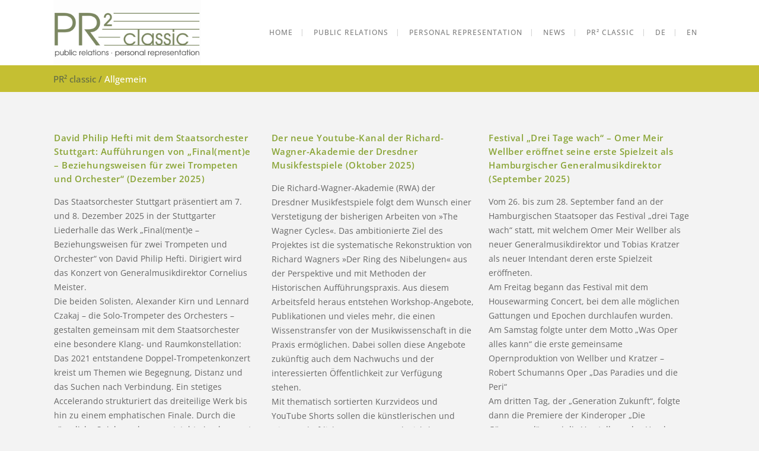

--- FILE ---
content_type: text/html; charset=UTF-8
request_url: https://www.pr2classic.de/category/allgemein/
body_size: 41134
content:
<!DOCTYPE html>
<html lang="de-DE">
<head>
	<meta charset="UTF-8"/>
	
	<link rel="profile" href="https://gmpg.org/xfn/11"/>
		
				<meta name=viewport content="width=device-width,initial-scale=1,user-scalable=no">
					
						
						<link rel="shortcut icon" type="image/x-icon" href="https://www.pr2classic.de/wp-content/uploads/2017/02/PR2classic.jpg">
			<link rel="apple-touch-icon" href="https://www.pr2classic.de/wp-content/uploads/2017/02/PR2classic.jpg"/>
			
	<title>Allgemein &#8211; PR² classic</title>
<link href="//www.pr2classic.de/wp-content/uploads/omgf/omgf-stylesheet-404/omgf-stylesheet-404.css?ver=1742399937" rel="stylesheet"><meta name='robots' content='max-image-preview:large' />
	<style>img:is([sizes="auto" i], [sizes^="auto," i]) { contain-intrinsic-size: 3000px 1500px }</style>
	<link rel="alternate" href="https://www.pr2classic.de/category/allgemein/" hreflang="de" />
<link rel="alternate" href="https://www.pr2classic.de/en/category/uncategorized-en/" hreflang="en" />

<link rel="alternate" type="application/rss+xml" title="PR² classic &raquo; Feed" href="https://www.pr2classic.de/feed/" />
<link rel="alternate" type="application/rss+xml" title="PR² classic &raquo; Kommentar-Feed" href="https://www.pr2classic.de/comments/feed/" />
<script consent-skip-blocker="1" data-skip-lazy-load="js-extra" data-cfasync="false">
(function () {
  // Web Font Loader compatibility (https://github.com/typekit/webfontloader)
  var modules = {
    typekit: "https://use.typekit.net",
    google: "https://fonts.googleapis.com/"
  };

  var load = function (config) {
    setTimeout(function () {
      var a = window.consentApi;

      // Only when blocker is active
      if (a) {
        // Iterate all modules and handle in a single `WebFont.load`
        Object.keys(modules).forEach(function (module) {
          var newConfigWithoutOtherModules = JSON.parse(
            JSON.stringify(config)
          );
          Object.keys(modules).forEach(function (toRemove) {
            if (toRemove !== module) {
              delete newConfigWithoutOtherModules[toRemove];
            }
          });

          if (newConfigWithoutOtherModules[module]) {
            a.unblock(modules[module]).then(function () {
              var originalLoad = window.WebFont.load;
              if (originalLoad !== load) {
                originalLoad(newConfigWithoutOtherModules);
              }
            });
          }
        });
      }
    }, 0);
  };

  if (!window.WebFont) {
    window.WebFont = {
      load: load
    };
  }
})();
</script><style>[consent-id]:not(.rcb-content-blocker):not([consent-transaction-complete]):not([consent-visual-use-parent^="children:"]):not([consent-confirm]){opacity:0!important;}
.rcb-content-blocker+.rcb-content-blocker-children-fallback~*{display:none!important;}</style><link rel="preload" href="https://www.pr2classic.de/wp-content/f0fa5d65e6511faa7470f7b1458978a2/dist/1578542886.js?ver=4da9deaa8edb67e014c200f7fb07caf2" as="script" />
<link rel="preload" href="https://www.pr2classic.de/wp-content/f0fa5d65e6511faa7470f7b1458978a2/dist/38259789.js?ver=fefcaa1c3eea3a500de03fb37bfd85c1" as="script" />
<link rel="preload" href="https://www.pr2classic.de/wp-content/plugins/real-cookie-banner-pro/public/lib/animate.css/animate.min.css?ver=4.1.1" as="style" />
<link rel="alternate" type="application/rss+xml" title="PR² classic &raquo; Kategorie-Feed Allgemein" href="https://www.pr2classic.de/category/allgemein/feed/" />
<script data-cfasync="false" type="text/javascript" defer src="https://www.pr2classic.de/wp-content/f0fa5d65e6511faa7470f7b1458978a2/dist/1578542886.js?ver=4da9deaa8edb67e014c200f7fb07caf2" id="real-cookie-banner-pro-vendor-real-cookie-banner-pro-banner-js"></script>
<script type="application/json" data-skip-lazy-load="js-extra" data-skip-moving="true" data-no-defer nitro-exclude data-alt-type="application/ld+json" data-dont-merge data-wpmeteor-nooptimize="true" data-cfasync="false" id="ad3fb5909b9a3957537db5554f96068241-js-extra">{"slug":"real-cookie-banner-pro","textDomain":"real-cookie-banner","version":"5.2.12","restUrl":"https:\/\/www.pr2classic.de\/wp-json\/real-cookie-banner\/v1\/","restNamespace":"real-cookie-banner\/v1","restPathObfuscateOffset":"4e5b7b8a0f811a1c","restRoot":"https:\/\/www.pr2classic.de\/wp-json\/","restQuery":{"_v":"5.2.12","_locale":"user","_dataLocale":"de","lang":"de"},"restNonce":"b6331e52d3","restRecreateNonceEndpoint":"https:\/\/www.pr2classic.de\/wp-admin\/admin-ajax.php?action=rest-nonce","publicUrl":"https:\/\/www.pr2classic.de\/wp-content\/plugins\/real-cookie-banner-pro\/public\/","chunkFolder":"dist","chunksLanguageFolder":"https:\/\/www.pr2classic.de\/wp-content\/languages\/mo-cache\/real-cookie-banner-pro\/","chunks":{"chunk-config-tab-blocker.lite.js":["de_DE-83d48f038e1cf6148175589160cda67e","de_DE-e051c4c51a9ece7608a571f9dada4712","de_DE-24de88ac89ca0a1363889bd3fd6e1c50","de_DE-93ec68381a9f458fbce3acbccd434479"],"chunk-config-tab-blocker.pro.js":["de_DE-ddf5ae983675e7b6eec2afc2d53654a2","de_DE-ad0fc0f9f96d053303b1ede45a238984","de_DE-e516a6866b9a31db231ab92dedaa8b29","de_DE-1aac2e7f59d941d7ed1061d1018d2957"],"chunk-config-tab-consent.lite.js":["de_DE-3823d7521a3fc2857511061e0d660408"],"chunk-config-tab-consent.pro.js":["de_DE-9cb9ecf8c1e8ce14036b5f3a5e19f098"],"chunk-config-tab-cookies.lite.js":["de_DE-1a51b37d0ef409906245c7ed80d76040","de_DE-e051c4c51a9ece7608a571f9dada4712","de_DE-24de88ac89ca0a1363889bd3fd6e1c50"],"chunk-config-tab-cookies.pro.js":["de_DE-572ee75deed92e7a74abba4b86604687","de_DE-ad0fc0f9f96d053303b1ede45a238984","de_DE-e516a6866b9a31db231ab92dedaa8b29"],"chunk-config-tab-dashboard.lite.js":["de_DE-f843c51245ecd2b389746275b3da66b6"],"chunk-config-tab-dashboard.pro.js":["de_DE-ae5ae8f925f0409361cfe395645ac077"],"chunk-config-tab-import.lite.js":["de_DE-66df94240f04843e5a208823e466a850"],"chunk-config-tab-import.pro.js":["de_DE-e5fee6b51986d4ff7a051d6f6a7b076a"],"chunk-config-tab-licensing.lite.js":["de_DE-e01f803e4093b19d6787901b9591b5a6"],"chunk-config-tab-licensing.pro.js":["de_DE-4918ea9704f47c2055904e4104d4ffba"],"chunk-config-tab-scanner.lite.js":["de_DE-b10b39f1099ef599835c729334e38429"],"chunk-config-tab-scanner.pro.js":["de_DE-752a1502ab4f0bebfa2ad50c68ef571f"],"chunk-config-tab-settings.lite.js":["de_DE-37978e0b06b4eb18b16164a2d9c93a2c"],"chunk-config-tab-settings.pro.js":["de_DE-e59d3dcc762e276255c8989fbd1f80e3"],"chunk-config-tab-tcf.lite.js":["de_DE-4f658bdbf0aa370053460bc9e3cd1f69","de_DE-e051c4c51a9ece7608a571f9dada4712","de_DE-93ec68381a9f458fbce3acbccd434479"],"chunk-config-tab-tcf.pro.js":["de_DE-e1e83d5b8a28f1f91f63b9de2a8b181a","de_DE-ad0fc0f9f96d053303b1ede45a238984","de_DE-1aac2e7f59d941d7ed1061d1018d2957"]},"others":{"customizeValuesBanner":"{\"layout\":{\"type\":\"banner\",\"maxHeightEnabled\":false,\"maxHeight\":740,\"dialogMaxWidth\":530,\"dialogPosition\":\"middleCenter\",\"dialogMargin\":[0,0,0,0],\"bannerPosition\":\"bottom\",\"bannerMaxWidth\":1024,\"dialogBorderRadius\":3,\"borderRadius\":5,\"animationIn\":\"slideInUp\",\"animationInDuration\":500,\"animationInOnlyMobile\":true,\"animationOut\":\"none\",\"animationOutDuration\":500,\"animationOutOnlyMobile\":true,\"overlay\":false,\"overlayBg\":\"#000000\",\"overlayBgAlpha\":38,\"overlayBlur\":2},\"decision\":{\"acceptAll\":\"button\",\"acceptEssentials\":\"button\",\"showCloseIcon\":false,\"acceptIndividual\":\"link\",\"buttonOrder\":\"all,essential,save,individual\",\"showGroups\":false,\"groupsFirstView\":false,\"saveButton\":\"always\"},\"design\":{\"bg\":\"#ffffff\",\"textAlign\":\"left\",\"linkTextDecoration\":\"underline\",\"borderWidth\":0,\"borderColor\":\"#ffffff\",\"fontSize\":13,\"fontColor\":\"#2b2b2b\",\"fontInheritFamily\":true,\"fontFamily\":\"Arial, Helvetica, sans-serif\",\"fontWeight\":\"normal\",\"boxShadowEnabled\":true,\"boxShadowOffsetX\":0,\"boxShadowOffsetY\":0,\"boxShadowBlurRadius\":17,\"boxShadowSpreadRadius\":0,\"boxShadowColor\":\"#000000\",\"boxShadowColorAlpha\":20},\"headerDesign\":{\"inheritBg\":true,\"bg\":\"#f4f4f4\",\"inheritTextAlign\":true,\"textAlign\":\"center\",\"padding\":[17,20,15,20],\"logo\":\"\",\"logoRetina\":\"\",\"logoMaxHeight\":40,\"logoPosition\":\"left\",\"logoMargin\":[5,15,5,15],\"fontSize\":20,\"fontColor\":\"#2b2b2b\",\"fontInheritFamily\":true,\"fontFamily\":\"Arial, Helvetica, sans-serif\",\"fontWeight\":\"normal\",\"borderWidth\":1,\"borderColor\":\"#efefef\"},\"bodyDesign\":{\"padding\":[15,20,5,20],\"descriptionInheritFontSize\":true,\"descriptionFontSize\":13,\"dottedGroupsInheritFontSize\":true,\"dottedGroupsFontSize\":13,\"dottedGroupsBulletColor\":\"#15779b\",\"teachingsInheritTextAlign\":true,\"teachingsTextAlign\":\"center\",\"teachingsSeparatorActive\":true,\"teachingsSeparatorWidth\":50,\"teachingsSeparatorHeight\":1,\"teachingsSeparatorColor\":\"#15779b\",\"teachingsInheritFontSize\":false,\"teachingsFontSize\":12,\"teachingsInheritFontColor\":false,\"teachingsFontColor\":\"#7c7c7c\",\"accordionMargin\":[10,0,5,0],\"accordionPadding\":[5,10,5,10],\"accordionArrowType\":\"outlined\",\"accordionArrowColor\":\"#15779b\",\"accordionBg\":\"#ffffff\",\"accordionActiveBg\":\"#f9f9f9\",\"accordionHoverBg\":\"#efefef\",\"accordionBorderWidth\":1,\"accordionBorderColor\":\"#efefef\",\"accordionTitleFontSize\":12,\"accordionTitleFontColor\":\"#2b2b2b\",\"accordionTitleFontWeight\":\"normal\",\"accordionDescriptionMargin\":[5,0,0,0],\"accordionDescriptionFontSize\":12,\"accordionDescriptionFontColor\":\"#828282\",\"accordionDescriptionFontWeight\":\"normal\",\"acceptAllOneRowLayout\":false,\"acceptAllPadding\":[10,10,10,10],\"acceptAllBg\":\"#868a22\",\"acceptAllTextAlign\":\"center\",\"acceptAllFontSize\":18,\"acceptAllFontColor\":\"#ffffff\",\"acceptAllFontWeight\":\"normal\",\"acceptAllBorderWidth\":0,\"acceptAllBorderColor\":\"#000000\",\"acceptAllHoverBg\":\"#89a435\",\"acceptAllHoverFontColor\":\"#ffffff\",\"acceptAllHoverBorderColor\":\"#000000\",\"acceptEssentialsUseAcceptAll\":true,\"acceptEssentialsButtonType\":\"\",\"acceptEssentialsPadding\":[10,10,10,10],\"acceptEssentialsBg\":\"#efefef\",\"acceptEssentialsTextAlign\":\"center\",\"acceptEssentialsFontSize\":18,\"acceptEssentialsFontColor\":\"#0a0a0a\",\"acceptEssentialsFontWeight\":\"normal\",\"acceptEssentialsBorderWidth\":0,\"acceptEssentialsBorderColor\":\"#000000\",\"acceptEssentialsHoverBg\":\"#e8e8e8\",\"acceptEssentialsHoverFontColor\":\"#000000\",\"acceptEssentialsHoverBorderColor\":\"#000000\",\"acceptIndividualPadding\":[5,5,5,5],\"acceptIndividualBg\":\"#ffffff\",\"acceptIndividualTextAlign\":\"center\",\"acceptIndividualFontSize\":15,\"acceptIndividualFontColor\":\"#15779b\",\"acceptIndividualFontWeight\":\"normal\",\"acceptIndividualBorderWidth\":0,\"acceptIndividualBorderColor\":\"#000000\",\"acceptIndividualHoverBg\":\"#ffffff\",\"acceptIndividualHoverFontColor\":\"#11607d\",\"acceptIndividualHoverBorderColor\":\"#000000\"},\"footerDesign\":{\"poweredByLink\":true,\"inheritBg\":false,\"bg\":\"#fcfcfc\",\"inheritTextAlign\":true,\"textAlign\":\"center\",\"padding\":[10,20,12,20],\"fontSize\":14,\"fontColor\":\"#7c7c7c\",\"fontInheritFamily\":true,\"fontFamily\":\"Arial, Helvetica, sans-serif\",\"fontWeight\":\"normal\",\"hoverFontColor\":\"#2b2b2b\",\"borderWidth\":1,\"borderColor\":\"#efefef\",\"languageSwitcher\":\"flags\"},\"texts\":{\"headline\":\"Privatsph\\u00e4re-Einstellungen\",\"description\":\"Wir verwenden Cookies und \\u00e4hnliche Technologien auf unserer Website und verarbeiten personenbezogene Daten von dir (z.B. IP-Adresse), um z.B. Inhalte und Anzeigen zu personalisieren, Medien von Drittanbietern einzubinden oder Zugriffe auf unsere Website zu analysieren. Die Datenverarbeitung kann auch erst in Folge gesetzter Cookies stattfinden. Wir teilen diese Daten mit Dritten, die wir in den Privatsph\\u00e4re-Einstellungen benennen.<br \\\/><br \\\/>Die Datenverarbeitung kann mit deiner Einwilligung oder auf Basis eines berechtigten Interesses erfolgen, dem du in den Privatsph\\u00e4re-Einstellungen widersprechen kannst. Du hast das Recht, nicht einzuwilligen und deine Einwilligung zu einem sp\\u00e4teren Zeitpunkt zu \\u00e4ndern oder zu widerrufen. Weitere Informationen zur Verwendung deiner Daten findest du in unserer {{privacyPolicy}}Datenschutzerkl\\u00e4rung{{\\\/privacyPolicy}}.\",\"acceptAll\":\"Alle akzeptieren\",\"acceptEssentials\":\"Weiter ohne Einwilligung\",\"acceptIndividual\":\"Privatsph\\u00e4re-Einstellungen individuell festlegen\",\"poweredBy\":\"3\",\"dataProcessingInUnsafeCountries\":\"Einige Dienste verarbeiten personenbezogene Daten in unsicheren Drittl\\u00e4ndern. Indem du in die Nutzung dieser Services einwilligst, erkl\\u00e4rst du dich auch mit der Verarbeitung deiner Daten in diesen unsicheren Drittl\\u00e4ndern gem\\u00e4\\u00df {{legalBasis}} einverstanden. Dies birgt das Risiko, dass deine Daten von Beh\\u00f6rden zu Kontroll- und \\u00dcberwachungszwecken verarbeitet werden, m\\u00f6glicherweise ohne die M\\u00f6glichkeit eines Rechtsbehelfs.\",\"ageNoticeBanner\":\"Du bist unter {{minAge}} Jahre alt? Dann kannst du nicht in optionale Services einwilligen. Du kannst deine Eltern oder Erziehungsberechtigten bitten, mit dir in diese Services einzuwilligen.\",\"ageNoticeBlocker\":\"Du bist unter {{minAge}} Jahre alt? Leider darfst du diesem Service nicht selbst zustimmen, um diese Inhalte zu sehen. Bitte deine Eltern oder Erziehungsberechtigten, dem Service mit dir zuzustimmen!\",\"listServicesNotice\":\"Wenn du alle Services akzeptierst, erlaubst du, dass {{services}} geladen werden. Diese sind nach ihrem Zweck in Gruppen {{serviceGroups}} unterteilt (Zugeh\\u00f6rigkeit durch hochgestellte Zahlen gekennzeichnet).\",\"listServicesLegitimateInterestNotice\":\"Au\\u00dferdem werden die {{services}} auf der Grundlage eines berechtigten Interesses geladen.\",\"tcfStacksCustomName\":\"Services mit verschiedenen Zwecken au\\u00dferhalb des TCF-Standards\",\"tcfStacksCustomDescription\":\"Services, die Einwilligungen nicht \\u00fcber den TCF-Standard, sondern \\u00fcber andere Technologien teilen. Diese werden nach ihrem Zweck in mehrere Gruppen unterteilt. Einige davon werden aufgrund eines berechtigten Interesses genutzt (z.B. Gefahrenabwehr), andere werden nur mit deiner Einwilligung genutzt. Details zu den einzelnen Gruppen und Zwecken der Services findest du in den individuellen Privatsph\\u00e4re-Einstellungen.\",\"consentForwardingExternalHosts\":\"Deine Einwilligung gilt auch auf {{websites}}.\",\"blockerHeadline\":\"{{name}} aufgrund von Privatsph\\u00e4re-Einstellungen blockiert\",\"blockerLinkShowMissing\":\"Zeige alle Services, denen du noch zustimmen musst\",\"blockerLoadButton\":\"Services akzeptieren und Inhalte laden\",\"blockerAcceptInfo\":\"Wenn du die blockierten Inhalte l\\u00e4dst, werden deine Datenschutzeinstellungen angepasst. Inhalte aus diesem Service werden in Zukunft nicht mehr blockiert.\",\"stickyHistory\":\"Historie der Privatsph\\u00e4re-Einstellungen\",\"stickyRevoke\":\"Einwilligungen widerrufen\",\"stickyRevokeSuccessMessage\":\"Du hast die Einwilligung f\\u00fcr Services mit dessen Cookies und Verarbeitung personenbezogener Daten erfolgreich widerrufen. Die Seite wird jetzt neu geladen!\",\"stickyChange\":\"Privatsph\\u00e4re-Einstellungen \\u00e4ndern\"},\"individualLayout\":{\"inheritDialogMaxWidth\":false,\"dialogMaxWidth\":970,\"inheritBannerMaxWidth\":false,\"bannerMaxWidth\":1980,\"descriptionTextAlign\":\"left\"},\"group\":{\"checkboxBg\":\"#f0f0f0\",\"checkboxBorderWidth\":1,\"checkboxBorderColor\":\"#d2d2d2\",\"checkboxActiveColor\":\"#ffffff\",\"checkboxActiveBg\":\"#15779b\",\"checkboxActiveBorderColor\":\"#11607d\",\"groupInheritBg\":true,\"groupBg\":\"#f4f4f4\",\"groupPadding\":[15,15,15,15],\"groupSpacing\":10,\"groupBorderRadius\":5,\"groupBorderWidth\":1,\"groupBorderColor\":\"#f4f4f4\",\"headlineFontSize\":16,\"headlineFontWeight\":\"normal\",\"headlineFontColor\":\"#2b2b2b\",\"descriptionFontSize\":14,\"descriptionFontColor\":\"#7c7c7c\",\"linkColor\":\"#7c7c7c\",\"linkHoverColor\":\"#2b2b2b\",\"detailsHideLessRelevant\":true},\"saveButton\":{\"useAcceptAll\":true,\"type\":\"button\",\"padding\":[10,10,10,10],\"bg\":\"#efefef\",\"textAlign\":\"center\",\"fontSize\":18,\"fontColor\":\"#0a0a0a\",\"fontWeight\":\"normal\",\"borderWidth\":0,\"borderColor\":\"#000000\",\"hoverBg\":\"#e8e8e8\",\"hoverFontColor\":\"#000000\",\"hoverBorderColor\":\"#000000\"},\"individualTexts\":{\"headline\":\"Individuelle Privatsph\\u00e4re-Einstellungen\",\"description\":\"Wir verwenden Cookies und \\u00e4hnliche Technologien auf unserer Website und verarbeiten personenbezogene Daten von dir (z.B. IP-Adresse), um z.B. Inhalte und Anzeigen zu personalisieren, Medien von Drittanbietern einzubinden oder Zugriffe auf unsere Website zu analysieren. Die Datenverarbeitung kann auch erst in Folge gesetzter Cookies stattfinden. Wir teilen diese Daten mit Dritten, die wir in den Privatsph\\u00e4re-Einstellungen benennen.<br \\\/><br \\\/>Die Datenverarbeitung kann mit deiner Einwilligung oder auf Basis eines berechtigten Interesses erfolgen, dem du in den Privatsph\\u00e4re-Einstellungen widersprechen kannst. Du hast das Recht, nicht einzuwilligen und deine Einwilligung zu einem sp\\u00e4teren Zeitpunkt zu \\u00e4ndern oder zu widerrufen. Weitere Informationen zur Verwendung deiner Daten findest du in unserer {{privacyPolicy}}Datenschutzerkl\\u00e4rung{{\\\/privacyPolicy}}.<br \\\/><br \\\/>Im Folgenden findest du eine \\u00dcbersicht \\u00fcber alle Services, die von dieser Website genutzt werden. Du kannst dir detaillierte Informationen zu jedem Service ansehen und ihm einzeln zustimmen oder von deinem Widerspruchsrecht Gebrauch machen.\",\"save\":\"Individuelle Auswahlen speichern\",\"showMore\":\"Service-Informationen anzeigen\",\"hideMore\":\"Service-Informationen ausblenden\",\"postamble\":\"\"},\"mobile\":{\"enabled\":true,\"maxHeight\":400,\"hideHeader\":false,\"alignment\":\"bottom\",\"scalePercent\":90,\"scalePercentVertical\":-50},\"sticky\":{\"enabled\":false,\"animationsEnabled\":true,\"alignment\":\"left\",\"bubbleBorderRadius\":50,\"icon\":\"fingerprint\",\"iconCustom\":\"\",\"iconCustomRetina\":\"\",\"iconSize\":30,\"iconColor\":\"#ffffff\",\"bubbleMargin\":[10,20,20,20],\"bubblePadding\":15,\"bubbleBg\":\"#15779b\",\"bubbleBorderWidth\":0,\"bubbleBorderColor\":\"#10556f\",\"boxShadowEnabled\":true,\"boxShadowOffsetX\":0,\"boxShadowOffsetY\":2,\"boxShadowBlurRadius\":5,\"boxShadowSpreadRadius\":1,\"boxShadowColor\":\"#105b77\",\"boxShadowColorAlpha\":40,\"bubbleHoverBg\":\"#ffffff\",\"bubbleHoverBorderColor\":\"#000000\",\"hoverIconColor\":\"#000000\",\"hoverIconCustom\":\"\",\"hoverIconCustomRetina\":\"\",\"menuFontSize\":16,\"menuBorderRadius\":5,\"menuItemSpacing\":10,\"menuItemPadding\":[5,10,5,10]},\"customCss\":{\"css\":\"\",\"antiAdBlocker\":\"y\"}}","isPro":true,"showProHints":false,"proUrl":"https:\/\/devowl.io\/de\/go\/real-cookie-banner?source=rcb-lite","showLiteNotice":false,"frontend":{"groups":"[{\"id\":1089,\"name\":\"Essenziell\",\"slug\":\"essenziell\",\"description\":\"Essenzielle Services sind f\\u00fcr die grundlegende Funktionalit\\u00e4t der Website erforderlich. Sie enthalten nur technisch notwendige Services. Diesen Services kann nicht widersprochen werden.\",\"isEssential\":true,\"isDefault\":true,\"items\":[{\"id\":32245,\"name\":\"Real Cookie Banner\",\"purpose\":\"Real Cookie Banner bittet Website-Besucher um die Einwilligung zum Setzen von Cookies und zur Verarbeitung personenbezogener Daten. Dazu wird jedem Website-Besucher eine UUID (pseudonyme Identifikation des Nutzers) zugewiesen, die bis zum Ablauf des Cookies zur Speicherung der Einwilligung g\\u00fcltig ist. Cookies werden dazu verwendet, um zu testen, ob Cookies gesetzt werden k\\u00f6nnen, um Referenz auf die dokumentierte Einwilligung zu speichern, um zu speichern, in welche Services aus welchen Service-Gruppen der Besucher eingewilligt hat, und, falls Einwilligung nach dem Transparency & Consent Framework (TCF) eingeholt werden, um die Einwilligungen in TCF Partner, Zwecke, besondere Zwecke, Funktionen und besondere Funktionen zu speichern. Im Rahmen der Darlegungspflicht nach DSGVO wird die erhobene Einwilligung vollumf\\u00e4nglich dokumentiert. Dazu z\\u00e4hlt neben den Services und Service-Gruppen, in welche der Besucher eingewilligt hat, und falls Einwilligung nach dem TCF Standard eingeholt werden, in welche TCF Partner, Zwecke und Funktionen der Besucher eingewilligt hat, alle Einstellungen des Cookie Banners zum Zeitpunkt der Einwilligung als auch die technischen Umst\\u00e4nde (z.B. Gr\\u00f6\\u00dfe des Sichtbereichs bei der Einwilligung) und die Nutzerinteraktionen (z.B. Klick auf Buttons), die zur Einwilligung gef\\u00fchrt haben. Die Einwilligung wird pro Sprache einmal erhoben.\",\"providerContact\":{\"phone\":\"\",\"email\":\"\",\"link\":\"\"},\"isProviderCurrentWebsite\":true,\"provider\":\"PR\\u00b2 classic\",\"uniqueName\":\"\",\"isEmbeddingOnlyExternalResources\":false,\"legalBasis\":\"legal-requirement\",\"dataProcessingInCountries\":[],\"dataProcessingInCountriesSpecialTreatments\":[],\"technicalDefinitions\":[{\"type\":\"http\",\"name\":\"real_cookie_banner*\",\"host\":\".pr2classic.de\",\"duration\":365,\"durationUnit\":\"d\",\"isSessionDuration\":false,\"purpose\":\"\"},{\"type\":\"http\",\"name\":\"real_cookie_banner*-tcf\",\"host\":\".pr2classic.de\",\"duration\":365,\"durationUnit\":\"d\",\"isSessionDuration\":false,\"purpose\":\"\"},{\"type\":\"http\",\"name\":\"real_cookie_banner-test\",\"host\":\".pr2classic.de\",\"duration\":365,\"durationUnit\":\"d\",\"isSessionDuration\":false,\"purpose\":\"\"}],\"codeDynamics\":[],\"providerPrivacyPolicyUrl\":\"https:\\\/\\\/www.pr2classic.de\\\/datenschutzerklarung\\\/\",\"providerLegalNoticeUrl\":\"https:\\\/\\\/www.pr2classic.de\\\/impressum\\\/\",\"tagManagerOptInEventName\":\"\",\"tagManagerOptOutEventName\":\"\",\"googleConsentModeConsentTypes\":[],\"executePriority\":10,\"codeOptIn\":\"\",\"executeCodeOptInWhenNoTagManagerConsentIsGiven\":false,\"codeOptOut\":\"\",\"executeCodeOptOutWhenNoTagManagerConsentIsGiven\":false,\"deleteTechnicalDefinitionsAfterOptOut\":false,\"codeOnPageLoad\":\"\",\"presetId\":\"real-cookie-banner\"}]},{\"id\":1094,\"name\":\"Funktional\",\"slug\":\"funktional\",\"description\":\"Funktionale Services sind notwendig, um \\u00fcber die wesentliche Funktionalit\\u00e4t der Website hinausgehende Features wie h\\u00fcbschere Schriftarten, Videowiedergabe oder interaktive Web 2.0-Features bereitzustellen. Inhalte von z.B. Video- und Social Media-Plattformen sind standardm\\u00e4\\u00dfig gesperrt und k\\u00f6nnen zugestimmt werden. Wenn dem Service zugestimmt wird, werden diese Inhalte automatisch ohne weitere manuelle Einwilligung geladen.\",\"isEssential\":false,\"isDefault\":true,\"items\":[{\"id\":33508,\"name\":\"Google Fonts\",\"purpose\":\"Google Fonts erm\\u00f6glicht die Integration von Schriftarten in Websites, um die Website zu verbessern, ohne dass die Schriftarten auf deinem Ger\\u00e4t installiert werden m\\u00fcssen. Dies erfordert die Verarbeitung der IP-Adresse und der Metadaten des Nutzers. Auf dem Client des Nutzers werden keine Cookies oder Cookie-\\u00e4hnliche Technologien gesetzt. Die Daten k\\u00f6nnen verwendet werden, um die besuchten Websites zu erfassen, und sie k\\u00f6nnen verwendet werden, um die Dienste von Google zu verbessern. Sie k\\u00f6nnen auch zur Profilerstellung verwendet werden, z. B. um dir personalisierte Dienste anzubieten, wie Werbung auf der Grundlage deiner Interessen oder Empfehlungen. Google stellt personenbezogene Daten seinen verbundenen Unternehmen und anderen vertrauensw\\u00fcrdigen Unternehmen oder Personen zur Verf\\u00fcgung, die diese Daten auf der Grundlage der Anweisungen von Google und in \\u00dcbereinstimmung mit den Datenschutzbestimmungen von Google f\\u00fcr sie verarbeiten.\",\"providerContact\":{\"phone\":\"+353 1 543 1000\",\"email\":\"dpo-google@google.com\",\"link\":\"https:\\\/\\\/support.google.com\\\/\"},\"isProviderCurrentWebsite\":false,\"provider\":\"Google Ireland Limited, Gordon House, Barrow Street, Dublin 4, Irland\",\"uniqueName\":\"google-fonts\",\"isEmbeddingOnlyExternalResources\":true,\"legalBasis\":\"consent\",\"dataProcessingInCountries\":[\"US\",\"IE\",\"AU\",\"BE\",\"BR\",\"CA\",\"CL\",\"FI\",\"FR\",\"DE\",\"HK\",\"IN\",\"ID\",\"IL\",\"IT\",\"JP\",\"KR\",\"NL\",\"PL\",\"QA\",\"SG\",\"ES\",\"CH\",\"TW\",\"GB\"],\"dataProcessingInCountriesSpecialTreatments\":[\"provider-is-self-certified-trans-atlantic-data-privacy-framework\"],\"technicalDefinitions\":[],\"codeDynamics\":[],\"providerPrivacyPolicyUrl\":\"https:\\\/\\\/business.safety.google\\\/intl\\\/de\\\/privacy\\\/\",\"providerLegalNoticeUrl\":\"https:\\\/\\\/www.google.de\\\/contact\\\/impressum.html\",\"tagManagerOptInEventName\":\"\",\"tagManagerOptOutEventName\":\"\",\"googleConsentModeConsentTypes\":[],\"executePriority\":10,\"codeOptIn\":\"\",\"executeCodeOptInWhenNoTagManagerConsentIsGiven\":false,\"codeOptOut\":\"\",\"executeCodeOptOutWhenNoTagManagerConsentIsGiven\":false,\"deleteTechnicalDefinitionsAfterOptOut\":false,\"codeOnPageLoad\":\"base64-encoded:[base64]\",\"presetId\":\"google-fonts\"},{\"id\":32318,\"name\":\"hefti.net\",\"purpose\":\"\",\"providerContact\":{\"phone\":\"\",\"email\":\"\",\"link\":\"\"},\"isProviderCurrentWebsite\":false,\"provider\":\"hefti.net\",\"uniqueName\":\"heftinet\",\"isEmbeddingOnlyExternalResources\":false,\"legalBasis\":\"consent\",\"dataProcessingInCountries\":[],\"dataProcessingInCountriesSpecialTreatments\":[],\"technicalDefinitions\":[{\"type\":\"http\",\"name\":\"devicePixelRatio\",\"host\":\"www.hefti.net\",\"duration\":0,\"durationUnit\":\"y\",\"isSessionDuration\":true,\"purpose\":\"\"},{\"type\":\"http\",\"name\":\"PHPSESSID\",\"host\":\"www.hefti.net\",\"duration\":0,\"durationUnit\":\"y\",\"isSessionDuration\":true,\"purpose\":\"\"}],\"codeDynamics\":[],\"providerPrivacyPolicyUrl\":\"https:\\\/\\\/www.hefti.net\\\/\",\"providerLegalNoticeUrl\":\"\",\"tagManagerOptInEventName\":\"\",\"tagManagerOptOutEventName\":\"\",\"googleConsentModeConsentTypes\":[],\"executePriority\":10,\"codeOptIn\":\"\",\"executeCodeOptInWhenNoTagManagerConsentIsGiven\":false,\"codeOptOut\":\"\",\"executeCodeOptOutWhenNoTagManagerConsentIsGiven\":false,\"deleteTechnicalDefinitionsAfterOptOut\":false,\"codeOnPageLoad\":\"\",\"presetId\":\"\"},{\"id\":32314,\"name\":\"verlag.zeit.de\",\"purpose\":\"\",\"providerContact\":{\"phone\":\"\",\"email\":\"\",\"link\":\"\"},\"isProviderCurrentWebsite\":false,\"provider\":\"verlag.zeit.de Zeitverlag Gerd Bucerius GmbH & Co. KG\",\"uniqueName\":\"verlagzeitde\",\"isEmbeddingOnlyExternalResources\":false,\"legalBasis\":\"consent\",\"dataProcessingInCountries\":[],\"dataProcessingInCountriesSpecialTreatments\":[],\"technicalDefinitions\":[{\"type\":\"http\",\"name\":\"_ga\",\"host\":\".zeit.de\",\"duration\":13,\"durationUnit\":\"mo\",\"isSessionDuration\":false,\"purpose\":\"\"},{\"type\":\"http\",\"name\":\"PHPSESSID\",\"host\":\"verlag.zeit.de\",\"duration\":0,\"durationUnit\":\"y\",\"isSessionDuration\":true,\"purpose\":\"\"},{\"type\":\"http\",\"name\":\"borlabs-cookie\",\"host\":\".verlag.zeit.de\",\"duration\":1,\"durationUnit\":\"y\",\"isSessionDuration\":false,\"purpose\":\"\"},{\"type\":\"http\",\"name\":\"_gid\",\"host\":\".zeit.de\",\"duration\":1,\"durationUnit\":\"d\",\"isSessionDuration\":false,\"purpose\":\"\"}],\"codeDynamics\":[],\"providerPrivacyPolicyUrl\":\"https:\\\/\\\/verlag.zeit.de\\\/freunde\\\/datenschutzerklaerung\\\/\",\"providerLegalNoticeUrl\":\"\",\"tagManagerOptInEventName\":\"\",\"tagManagerOptOutEventName\":\"\",\"googleConsentModeConsentTypes\":[],\"executePriority\":10,\"codeOptIn\":\"\",\"executeCodeOptInWhenNoTagManagerConsentIsGiven\":false,\"codeOptOut\":\"\",\"executeCodeOptOutWhenNoTagManagerConsentIsGiven\":false,\"deleteTechnicalDefinitionsAfterOptOut\":false,\"codeOnPageLoad\":\"\",\"presetId\":\"\"},{\"id\":32310,\"name\":\"swr.de\",\"purpose\":\"\",\"providerContact\":{\"phone\":\"\",\"email\":\"\",\"link\":\"\"},\"isProviderCurrentWebsite\":false,\"provider\":\"swr.de S\\u00fcdwestdeutscher Rundfunk\",\"uniqueName\":\"swrde\",\"isEmbeddingOnlyExternalResources\":false,\"legalBasis\":\"consent\",\"dataProcessingInCountries\":[],\"dataProcessingInCountriesSpecialTreatments\":[],\"technicalDefinitions\":[{\"type\":\"http\",\"name\":\"atid\",\"host\":\".xiti.com\",\"duration\":6,\"durationUnit\":\"mo\",\"isSessionDuration\":false,\"purpose\":\"\"},{\"type\":\"http\",\"name\":\"_chartbeat2\",\"host\":\".swr.de\",\"duration\":13,\"durationUnit\":\"mo\",\"isSessionDuration\":false,\"purpose\":\"\"},{\"type\":\"http\",\"name\":\"tracking_optout\",\"host\":\".swr.de\",\"duration\":13,\"durationUnit\":\"mo\",\"isSessionDuration\":false,\"purpose\":\"\"},{\"type\":\"http\",\"name\":\"_cb\",\"host\":\".swr.de\",\"duration\":13,\"durationUnit\":\"mo\",\"isSessionDuration\":false,\"purpose\":\"\"},{\"type\":\"http\",\"name\":\"_cb_svref\",\"host\":\".swr.de\",\"duration\":1,\"durationUnit\":\"d\",\"isSessionDuration\":false,\"purpose\":\"\"},{\"type\":\"http\",\"name\":\"atuserid\",\"host\":\"www.swr.de\",\"duration\":13,\"durationUnit\":\"mo\",\"isSessionDuration\":false,\"purpose\":\"\"}],\"codeDynamics\":[],\"providerPrivacyPolicyUrl\":\"https:\\\/\\\/www.swr.de\\\/datenschutz\\\/index.html\",\"providerLegalNoticeUrl\":\"\",\"tagManagerOptInEventName\":\"\",\"tagManagerOptOutEventName\":\"\",\"googleConsentModeConsentTypes\":[],\"executePriority\":10,\"codeOptIn\":\"\",\"executeCodeOptInWhenNoTagManagerConsentIsGiven\":false,\"codeOptOut\":\"\",\"executeCodeOptOutWhenNoTagManagerConsentIsGiven\":false,\"deleteTechnicalDefinitionsAfterOptOut\":false,\"codeOnPageLoad\":\"\",\"presetId\":\"\"},{\"id\":32306,\"name\":\"simplecast.com\",\"purpose\":\"\",\"providerContact\":{\"phone\":\"\",\"email\":\"\",\"link\":\"\"},\"isProviderCurrentWebsite\":false,\"provider\":\"Simplecast Audios Ventures Inc.\",\"uniqueName\":\"simplecastcom\",\"isEmbeddingOnlyExternalResources\":false,\"legalBasis\":\"consent\",\"dataProcessingInCountries\":[],\"dataProcessingInCountriesSpecialTreatments\":[],\"technicalDefinitions\":[{\"type\":\"http\",\"name\":\"__hssc\",\"host\":\".simplecast.com\",\"duration\":1,\"durationUnit\":\"d\",\"isSessionDuration\":false,\"purpose\":\"Identifies if the cookie data needs to be updated in the visitor's browser.\"},{\"type\":\"http\",\"name\":\"__hssrc\",\"host\":\".simplecast.com\",\"duration\":0,\"durationUnit\":\"y\",\"isSessionDuration\":true,\"purpose\":\"Used to recognise the visitor's browser upon reentry on the website.\"},{\"type\":\"http\",\"name\":\"__hstc\",\"host\":\".simplecast.com\",\"duration\":180,\"durationUnit\":\"d\",\"isSessionDuration\":false,\"purpose\":\"Sets a unique ID for the session. This allows the website to obtain data on visitor behaviour for statistical purposes.\"},{\"type\":\"http\",\"name\":\"_gid\",\"host\":\".simplecast.com\",\"duration\":1,\"durationUnit\":\"d\",\"isSessionDuration\":false,\"purpose\":\"Registers a unique ID that is used to generate statistical data on how the visitor uses the website.\"},{\"type\":\"http\",\"name\":\"hubspotutk\",\"host\":\".simplecast.com\",\"duration\":180,\"durationUnit\":\"d\",\"isSessionDuration\":false,\"purpose\":\"Sets a unique ID for the session. This allows the website to obtain data on visitor behaviour for statistical purposes.\"},{\"type\":\"http\",\"name\":\"_gcl_au\",\"host\":\".simplecast.com\",\"duration\":3,\"durationUnit\":\"mo\",\"isSessionDuration\":false,\"purpose\":\"Used by Google AdSense for experimenting with advertisement efficiency across websites using their services.\"},{\"type\":\"http\",\"name\":\"_ga\",\"host\":\".simplecast.com\",\"duration\":2,\"durationUnit\":\"y\",\"isSessionDuration\":false,\"purpose\":\"Registers a unique ID that is used to generate statistical data on how the visitor uses the website.\"}],\"codeDynamics\":[],\"providerPrivacyPolicyUrl\":\"https:\\\/\\\/www.simplecast.com\\\/privacy\",\"providerLegalNoticeUrl\":\"\",\"tagManagerOptInEventName\":\"\",\"tagManagerOptOutEventName\":\"\",\"googleConsentModeConsentTypes\":[],\"executePriority\":10,\"codeOptIn\":\"\",\"executeCodeOptInWhenNoTagManagerConsentIsGiven\":false,\"codeOptOut\":\"\",\"executeCodeOptOutWhenNoTagManagerConsentIsGiven\":false,\"deleteTechnicalDefinitionsAfterOptOut\":false,\"codeOnPageLoad\":\"\",\"presetId\":\"\"},{\"id\":32289,\"name\":\"arte.tv\",\"purpose\":\"\",\"providerContact\":{\"phone\":\"\",\"email\":\"\",\"link\":\"\"},\"isProviderCurrentWebsite\":false,\"provider\":\"arte\",\"uniqueName\":\"artetv\",\"isEmbeddingOnlyExternalResources\":false,\"legalBasis\":\"consent\",\"dataProcessingInCountries\":[],\"dataProcessingInCountriesSpecialTreatments\":[],\"technicalDefinitions\":[{\"type\":\"http\",\"name\":\"https:\\\/\\\/www.arte.tv\\\/sites\\\/corporate\\\/de\\\/arte-und-ihre-privatsphaere-im-internet\\\/\",\"host\":\".arte.tv\",\"duration\":13,\"durationUnit\":\"mo\",\"isSessionDuration\":false,\"purpose\":\"\"},{\"type\":\"http\",\"name\":\"abv\",\"host\":\"www.arte.tv\",\"duration\":14,\"durationUnit\":\"d\",\"isSessionDuration\":false,\"purpose\":\"\"},{\"type\":\"http\",\"name\":\"atauthority\",\"host\":\"www.arte.tv\",\"duration\":13,\"durationUnit\":\"mo\",\"isSessionDuration\":false,\"purpose\":\"\"},{\"type\":\"http\",\"name\":\"atuserid\",\"host\":\"www.arte.tv\",\"duration\":13,\"durationUnit\":\"mo\",\"isSessionDuration\":false,\"purpose\":\"\"},{\"type\":\"http\",\"name\":\"tCdebugLib\",\"host\":\".arte.tv\",\"duration\":1,\"durationUnit\":\"mo\",\"isSessionDuration\":false,\"purpose\":\"\"}],\"codeDynamics\":[],\"providerPrivacyPolicyUrl\":\"https:\\\/\\\/www.arte.tv\\\/sites\\\/corporate\\\/de\\\/arte-und-ihre-privatsphaere-im-internet\\\/\",\"providerLegalNoticeUrl\":\"\",\"tagManagerOptInEventName\":\"\",\"tagManagerOptOutEventName\":\"\",\"googleConsentModeConsentTypes\":[],\"executePriority\":10,\"codeOptIn\":\"\",\"executeCodeOptInWhenNoTagManagerConsentIsGiven\":false,\"codeOptOut\":\"\",\"executeCodeOptOutWhenNoTagManagerConsentIsGiven\":false,\"deleteTechnicalDefinitionsAfterOptOut\":false,\"codeOnPageLoad\":\"\",\"presetId\":\"\"},{\"id\":32285,\"name\":\"mdr.de Streaming\",\"purpose\":\"\",\"providerContact\":{\"phone\":\"\",\"email\":\"\",\"link\":\"\"},\"isProviderCurrentWebsite\":false,\"provider\":\"mdr.de Mitteldeutscher Rundfunk\",\"uniqueName\":\"mdrde-streaming\",\"isEmbeddingOnlyExternalResources\":false,\"legalBasis\":\"consent\",\"dataProcessingInCountries\":[],\"dataProcessingInCountriesSpecialTreatments\":[],\"technicalDefinitions\":[{\"type\":\"http\",\"name\":\"atuserid\",\"host\":\".mdr.de\",\"duration\":1,\"durationUnit\":\"y\",\"isSessionDuration\":false,\"purpose\":\"\"}],\"codeDynamics\":[],\"providerPrivacyPolicyUrl\":\"https:\\\/\\\/www.mdr.de\\\/service\\\/datenschutz\\\/index.html\",\"providerLegalNoticeUrl\":\"\",\"tagManagerOptInEventName\":\"\",\"tagManagerOptOutEventName\":\"\",\"googleConsentModeConsentTypes\":[],\"executePriority\":10,\"codeOptIn\":\"\",\"executeCodeOptInWhenNoTagManagerConsentIsGiven\":false,\"codeOptOut\":\"\",\"executeCodeOptOutWhenNoTagManagerConsentIsGiven\":false,\"deleteTechnicalDefinitionsAfterOptOut\":false,\"codeOnPageLoad\":\"\",\"presetId\":\"\"},{\"id\":32281,\"name\":\"idagio.com\",\"purpose\":\"IDAGIO Streaming-Service f\\u00fcr klassische Musik\",\"providerContact\":{\"phone\":\"\",\"email\":\"\",\"link\":\"\"},\"isProviderCurrentWebsite\":false,\"provider\":\"app.idagio.com\",\"uniqueName\":\"idagiocom\",\"isEmbeddingOnlyExternalResources\":false,\"legalBasis\":\"consent\",\"dataProcessingInCountries\":[],\"dataProcessingInCountriesSpecialTreatments\":[],\"technicalDefinitions\":[{\"type\":\"http\",\"name\":\"MUID\",\"host\":\"bing.com\",\"duration\":13,\"durationUnit\":\"mo\",\"isSessionDuration\":false,\"purpose\":\"\"},{\"type\":\"http\",\"name\":\"SRCHHPGUSR\\t\",\"host\":\".bing.com\",\"duration\":1,\"durationUnit\":\"y\",\"isSessionDuration\":false,\"purpose\":\"\"},{\"type\":\"http\",\"name\":\"SRCHUID\",\"host\":\".bing.com\",\"duration\":1,\"durationUnit\":\"y\",\"isSessionDuration\":false,\"purpose\":\"\"},{\"type\":\"http\",\"name\":\"SRCHUSR\",\"host\":\".bing.com\",\"duration\":1,\"durationUnit\":\"y\",\"isSessionDuration\":false,\"purpose\":\"\"},{\"type\":\"http\",\"name\":\"__stripe_mid\",\"host\":\".app.idagio.com\",\"duration\":1,\"durationUnit\":\"y\",\"isSessionDuration\":false,\"purpose\":\"Mit diesem Cookie ist unser Zahlungsverarbeitungsdienst Stripe in der Lage, alle Zahlungen f\\u00fcr Bestellungen \\u00fcber unsere Webseite zu verarbeiten.\"},{\"type\":\"http\",\"name\":\"__stripe_sid\",\"host\":\".app.idagio.com\",\"duration\":1,\"durationUnit\":\"d\",\"isSessionDuration\":false,\"purpose\":\"Mit diesem Cookie ist unser Zahlungsverarbeitungsdienst Stripe in der Lage, alle Zahlungen f\\u00fcr Bestellungen \\u00fcber unsere Webseite zu verarbeiten.\"},{\"type\":\"http\",\"name\":\"_ga\\t\",\"host\":\".app.idagio.com\",\"duration\":13,\"durationUnit\":\"mo\",\"isSessionDuration\":false,\"purpose\":\"Hier wird die von Google Analytics verwendete anonyme Benutzerkennung gespeichert, die wir zur anonymen Identifizierung von Besuchern verwenden, um die Aktualisierung von Informationen und die potenzielle Konvertierung f\\u00fcr registrierte Benutzer zu messen.\"},{\"type\":\"http\",\"name\":\"_ga_H9L75V602P\",\"host\":\".idagio.com\",\"duration\":14,\"durationUnit\":\"mo\",\"isSessionDuration\":false,\"purpose\":\"Hier wird die von Google Analytics verwendete anonyme Benutzerkennung gespeichert, die wir zur anonymen Identifizierung von Besuchern verwenden, um die Aktualisierung von Informationen und die potenzielle Konvertierung f\\u00fcr registrierte Benutzer zu messen.\"},{\"type\":\"http\",\"name\":\"_idagio_session\",\"host\":\"app.idagio.com\",\"duration\":6,\"durationUnit\":\"mo\",\"isSessionDuration\":false,\"purpose\":\"\\tWir verwenden dieses Cookie, damit du in deinem IDAGIO-Konto angemeldet bleiben kannst.\"},{\"type\":\"http\",\"name\":\"_idagio_tracking_token\",\"host\":\"app.idagio.com\",\"duration\":6,\"durationUnit\":\"mo\",\"isSessionDuration\":false,\"purpose\":\"Mit diesem Cookie kann unser Analysedienst dich identifizieren.\"},{\"type\":\"http\",\"name\":\"device-id-v2\",\"host\":\"app.idagio.com\",\"duration\":13,\"durationUnit\":\"mo\",\"isSessionDuration\":false,\"purpose\":\"Mit diesem Cookie \\u00fcberpr\\u00fcfen wir, ob du mit deinem IDAGIO-Konto bereits die Wiedergabe auf einem anderen Ger\\u00e4t gestartet hast.\"},{\"type\":\"http\",\"name\":\"intercom-device-id-ttv4hqu8\",\"host\":\".idagio.com\",\"duration\":9,\"durationUnit\":\"mo\",\"isSessionDuration\":false,\"purpose\":\"\"},{\"type\":\"http\",\"name\":\"intercom-id-ttv4hqu8\",\"host\":\".idagio.com\",\"duration\":9,\"durationUnit\":\"mo\",\"isSessionDuration\":false,\"purpose\":\"\"},{\"type\":\"http\",\"name\":\"intercom-session-ttv4hqu8\\t\",\"host\":\".idagio.com\",\"duration\":7,\"durationUnit\":\"d\",\"isSessionDuration\":false,\"purpose\":\"\"}],\"codeDynamics\":[],\"providerPrivacyPolicyUrl\":\"https:\\\/\\\/www.idagio.com\\\/de\\\/privacy\\\/\",\"providerLegalNoticeUrl\":\"\",\"tagManagerOptInEventName\":\"\",\"tagManagerOptOutEventName\":\"\",\"googleConsentModeConsentTypes\":[],\"executePriority\":10,\"codeOptIn\":\"\",\"executeCodeOptInWhenNoTagManagerConsentIsGiven\":false,\"codeOptOut\":\"\",\"executeCodeOptOutWhenNoTagManagerConsentIsGiven\":false,\"deleteTechnicalDefinitionsAfterOptOut\":false,\"codeOnPageLoad\":\"\",\"presetId\":\"\"},{\"id\":32277,\"name\":\"YouTube\",\"purpose\":\"YouTube erm\\u00f6glicht die direkte Einbettung von auf youtube.com ver\\u00f6ffentlichten Inhalten in Websites. Die Cookies werden verwendet, um besuchte Websites und detaillierte Statistiken \\u00fcber das Nutzerverhalten zu sammeln. Diese Daten k\\u00f6nnen mit den Daten der auf youtube.com und google.com angemeldeten Nutzer verkn\\u00fcpft werden.\",\"providerContact\":{\"phone\":\"\",\"email\":\"\",\"link\":\"\"},\"isProviderCurrentWebsite\":false,\"provider\":\"Google Ireland Limited\",\"uniqueName\":\"youtube\",\"isEmbeddingOnlyExternalResources\":false,\"legalBasis\":\"consent\",\"dataProcessingInCountries\":[\"US\"],\"dataProcessingInCountriesSpecialTreatments\":[],\"technicalDefinitions\":[{\"type\":\"http\",\"name\":\"SSID\",\"host\":\".google.com\",\"duration\":2,\"durationUnit\":\"y\",\"isSessionDuration\":false,\"purpose\":\"\"},{\"type\":\"http\",\"name\":\"HSID\",\"host\":\".google.com\",\"duration\":2,\"durationUnit\":\"y\",\"isSessionDuration\":false,\"purpose\":\"\"},{\"type\":\"http\",\"name\":\"SID\",\"host\":\".google.com\",\"duration\":2,\"durationUnit\":\"y\",\"isSessionDuration\":false,\"purpose\":\"\"},{\"type\":\"http\",\"name\":\"SIDCC\",\"host\":\".google.com\",\"duration\":1,\"durationUnit\":\"y\",\"isSessionDuration\":false,\"purpose\":\"\"},{\"type\":\"http\",\"name\":\"__Secure-3PAPISID\",\"host\":\".google.com\",\"duration\":2,\"durationUnit\":\"y\",\"isSessionDuration\":false,\"purpose\":\"\"},{\"type\":\"http\",\"name\":\"SAPISID\",\"host\":\".google.com\",\"duration\":2,\"durationUnit\":\"y\",\"isSessionDuration\":false,\"purpose\":\"\"},{\"type\":\"http\",\"name\":\"NID\",\"host\":\".google.com\",\"duration\":6,\"durationUnit\":\"mo\",\"isSessionDuration\":false,\"purpose\":\"\"},{\"type\":\"http\",\"name\":\"APISID\",\"host\":\".google.com\",\"duration\":2,\"durationUnit\":\"y\",\"isSessionDuration\":false,\"purpose\":\"\"},{\"type\":\"http\",\"name\":\"__Secure-3PSID\",\"host\":\".google.com\",\"duration\":2,\"durationUnit\":\"y\",\"isSessionDuration\":false,\"purpose\":\"\"},{\"type\":\"http\",\"name\":\"1P_JAR\",\"host\":\".google.com\",\"duration\":1,\"durationUnit\":\"mo\",\"isSessionDuration\":false,\"purpose\":\"\"},{\"type\":\"http\",\"name\":\"SIDCC\",\"host\":\".youtube.com\",\"duration\":1,\"durationUnit\":\"y\",\"isSessionDuration\":false,\"purpose\":\"\"},{\"type\":\"http\",\"name\":\"__Secure-3PAPISID\",\"host\":\".youtube.com\",\"duration\":2,\"durationUnit\":\"y\",\"isSessionDuration\":false,\"purpose\":\"\"},{\"type\":\"http\",\"name\":\"__Secure-APISID\",\"host\":\".youtube.com\",\"duration\":1,\"durationUnit\":\"mo\",\"isSessionDuration\":false,\"purpose\":\"\"},{\"type\":\"http\",\"name\":\"SAPISID\",\"host\":\".youtube.com\",\"duration\":2,\"durationUnit\":\"y\",\"isSessionDuration\":false,\"purpose\":\"\"},{\"type\":\"http\",\"name\":\"SSID\",\"host\":\".youtube.com\",\"duration\":2,\"durationUnit\":\"y\",\"isSessionDuration\":false,\"purpose\":\"\"},{\"type\":\"http\",\"name\":\"1P_JAR\",\"host\":\".youtube.com\",\"duration\":1,\"durationUnit\":\"mo\",\"isSessionDuration\":false,\"purpose\":\"\"},{\"type\":\"http\",\"name\":\"SEARCH_SAMESITE\",\"host\":\".youtube.com\",\"duration\":6,\"durationUnit\":\"mo\",\"isSessionDuration\":false,\"purpose\":\"\"},{\"type\":\"http\",\"name\":\"YSC\",\"host\":\".youtube.com\",\"duration\":0,\"durationUnit\":\"y\",\"isSessionDuration\":true,\"purpose\":\"\"},{\"type\":\"http\",\"name\":\"LOGIN_INFO\",\"host\":\".youtube.com\",\"duration\":2,\"durationUnit\":\"y\",\"isSessionDuration\":false,\"purpose\":\"\"},{\"type\":\"http\",\"name\":\"HSID\",\"host\":\".youtube.com\",\"duration\":2,\"durationUnit\":\"y\",\"isSessionDuration\":false,\"purpose\":\"\"},{\"type\":\"http\",\"name\":\"VISITOR_INFO1_LIVE\",\"host\":\".youtube.com\",\"duration\":6,\"durationUnit\":\"mo\",\"isSessionDuration\":false,\"purpose\":\"\"},{\"type\":\"http\",\"name\":\"CONSENT\",\"host\":\".youtube.com\",\"duration\":18,\"durationUnit\":\"y\",\"isSessionDuration\":false,\"purpose\":\"\"},{\"type\":\"http\",\"name\":\"__Secure-SSID\",\"host\":\".youtube.com\",\"duration\":1,\"durationUnit\":\"mo\",\"isSessionDuration\":false,\"purpose\":\"\"},{\"type\":\"http\",\"name\":\"__Secure-HSID\",\"host\":\".youtube.com\",\"duration\":1,\"durationUnit\":\"mo\",\"isSessionDuration\":false,\"purpose\":\"\"},{\"type\":\"http\",\"name\":\"APISID\",\"host\":\".youtube.com\",\"duration\":2,\"durationUnit\":\"y\",\"isSessionDuration\":false,\"purpose\":\"\"},{\"type\":\"http\",\"name\":\"__Secure-3PSID\",\"host\":\".youtube.com\",\"duration\":2,\"durationUnit\":\"y\",\"isSessionDuration\":false,\"purpose\":\"\"},{\"type\":\"http\",\"name\":\"PREF\",\"host\":\".youtube.com\",\"duration\":8,\"durationUnit\":\"mo\",\"isSessionDuration\":false,\"purpose\":\"\"},{\"type\":\"http\",\"name\":\"SID\",\"host\":\".youtube.com\",\"duration\":2,\"durationUnit\":\"y\",\"isSessionDuration\":false,\"purpose\":\"\"},{\"type\":\"http\",\"name\":\"s_gl\",\"host\":\".youtube.com\",\"duration\":0,\"durationUnit\":\"y\",\"isSessionDuration\":true,\"purpose\":\"\"},{\"type\":\"http\",\"name\":\"CONSENT\",\"host\":\".google.com\",\"duration\":18,\"durationUnit\":\"y\",\"isSessionDuration\":false,\"purpose\":\"\"},{\"type\":\"http\",\"name\":\"DV\",\"host\":\"www.google.com\",\"duration\":1,\"durationUnit\":\"m\",\"isSessionDuration\":false,\"purpose\":\"\"}],\"codeDynamics\":[],\"providerPrivacyPolicyUrl\":\"https:\\\/\\\/policies.google.com\\\/privacy\",\"providerLegalNoticeUrl\":\"\",\"tagManagerOptInEventName\":\"\",\"tagManagerOptOutEventName\":\"\",\"googleConsentModeConsentTypes\":[],\"executePriority\":10,\"codeOptIn\":\"\",\"executeCodeOptInWhenNoTagManagerConsentIsGiven\":false,\"codeOptOut\":\"\",\"executeCodeOptOutWhenNoTagManagerConsentIsGiven\":false,\"deleteTechnicalDefinitionsAfterOptOut\":false,\"codeOnPageLoad\":\"\",\"presetId\":\"youtube\"},{\"id\":32273,\"name\":\"Vimeo\",\"purpose\":\"Vimeo erlaubt es auf vimeo.com ver\\u00f6ffentlichte Inhalte direkt in Websites einzubetten. Die Cookies werden verwendet, um besuchte Webseiten und detaillierte Statistiken \\u00fcber das Nutzerverhalten zu sammeln. Diese Daten k\\u00f6nnen mit den Daten der auf vimeo.com angemeldeten Nutzer verkn\\u00fcpft werden.\",\"providerContact\":{\"phone\":\"\",\"email\":\"\",\"link\":\"\"},\"isProviderCurrentWebsite\":false,\"provider\":\"Vimeo Inc.\",\"uniqueName\":\"vimeo\",\"isEmbeddingOnlyExternalResources\":false,\"legalBasis\":\"consent\",\"dataProcessingInCountries\":[\"US\"],\"dataProcessingInCountriesSpecialTreatments\":[],\"technicalDefinitions\":[{\"type\":\"http\",\"name\":\"vuid\",\"host\":\".vimeo.com\",\"duration\":10,\"durationUnit\":\"y\",\"isSessionDuration\":false,\"purpose\":\"\"},{\"type\":\"http\",\"name\":\"player\",\"host\":\".vimeo.com\",\"duration\":1,\"durationUnit\":\"y\",\"isSessionDuration\":false,\"purpose\":\"\"},{\"type\":\"local\",\"name\":\"sync_volume\",\"host\":\"player.vimeo.com\",\"duration\":0,\"durationUnit\":\"y\",\"isSessionDuration\":false,\"purpose\":\"\"},{\"type\":\"local\",\"name\":\"sync_active\",\"host\":\"player.vimeo.com\",\"duration\":0,\"durationUnit\":\"y\",\"isSessionDuration\":false,\"purpose\":\"\"},{\"type\":\"http\",\"name\":\"vimeo\",\"host\":\".vimeo.com\",\"duration\":1,\"durationUnit\":\"mo\",\"isSessionDuration\":false,\"purpose\":\"\"},{\"type\":\"http\",\"name\":\"is_logged_in\",\"host\":\".vimeo.com\",\"duration\":10,\"durationUnit\":\"y\",\"isSessionDuration\":false,\"purpose\":\"\"},{\"type\":\"http\",\"name\":\"_uetvid\",\"host\":\".vimeo.com\",\"duration\":21,\"durationUnit\":\"d\",\"isSessionDuration\":false,\"purpose\":\"\"},{\"type\":\"http\",\"name\":\"has_logged_in\",\"host\":\".vimeo.com\",\"duration\":10,\"durationUnit\":\"y\",\"isSessionDuration\":false,\"purpose\":\"\"},{\"type\":\"http\",\"name\":\"_fbp\",\"host\":\".vimeo.com\",\"duration\":3,\"durationUnit\":\"mo\",\"isSessionDuration\":false,\"purpose\":\"\"},{\"type\":\"http\",\"name\":\"_uetsid\",\"host\":\".vimeo.com\",\"duration\":1,\"durationUnit\":\"d\",\"isSessionDuration\":false,\"purpose\":\"\"},{\"type\":\"http\",\"name\":\"_gat_UA-*\",\"host\":\".vimeo.com\",\"duration\":1,\"durationUnit\":\"h\",\"isSessionDuration\":false,\"purpose\":\"\"},{\"type\":\"http\",\"name\":\"_gid\",\"host\":\".vimeo.com\",\"duration\":1,\"durationUnit\":\"d\",\"isSessionDuration\":false,\"purpose\":\"\"},{\"type\":\"http\",\"name\":\"continuous_play_v3\",\"host\":\".vimeo.com\",\"duration\":1,\"durationUnit\":\"y\",\"isSessionDuration\":false,\"purpose\":\"\"},{\"type\":\"http\",\"name\":\"_gcl_au\",\"host\":\".vimeo.com\",\"duration\":3,\"durationUnit\":\"mo\",\"isSessionDuration\":false,\"purpose\":\"\"},{\"type\":\"http\",\"name\":\"_ga\",\"host\":\".vimeo.com\",\"duration\":2,\"durationUnit\":\"y\",\"isSessionDuration\":false,\"purpose\":\"\"}],\"codeDynamics\":[],\"providerPrivacyPolicyUrl\":\"https:\\\/\\\/vimeo.com\\\/privacy\",\"providerLegalNoticeUrl\":\"\",\"tagManagerOptInEventName\":\"\",\"tagManagerOptOutEventName\":\"\",\"googleConsentModeConsentTypes\":[],\"executePriority\":10,\"codeOptIn\":\"\",\"executeCodeOptInWhenNoTagManagerConsentIsGiven\":false,\"codeOptOut\":\"\",\"executeCodeOptOutWhenNoTagManagerConsentIsGiven\":false,\"deleteTechnicalDefinitionsAfterOptOut\":false,\"codeOnPageLoad\":\"\",\"presetId\":\"vimeo\"},{\"id\":32269,\"name\":\"Twitter (embedded tweet)\",\"purpose\":\"Twitter erlaubt es Inhalte, die auf twitter.com gepostet werden, direkt in Websites einzubetten. Die Cookies werden verwendet, um besuchte Websites und detaillierte Statistiken \\u00fcber das Nutzerverhalten zu sammeln. Diese Daten k\\u00f6nnen mit den Daten der auf twitter.com registrierten Nutzer verkn\\u00fcpft werden.\",\"providerContact\":{\"phone\":\"\",\"email\":\"\",\"link\":\"\"},\"isProviderCurrentWebsite\":false,\"provider\":\"Twitter Inc.\",\"uniqueName\":\"twitter-tweet\",\"isEmbeddingOnlyExternalResources\":false,\"legalBasis\":\"consent\",\"dataProcessingInCountries\":[\"US\"],\"dataProcessingInCountriesSpecialTreatments\":[],\"technicalDefinitions\":[{\"type\":\"http\",\"name\":\"_twitter_sess\",\"host\":\".twitter.com\",\"duration\":0,\"durationUnit\":\"y\",\"isSessionDuration\":true,\"purpose\":\"\"},{\"type\":\"http\",\"name\":\"gt\",\"host\":\".twitter.com\",\"duration\":3,\"durationUnit\":\"h\",\"isSessionDuration\":false,\"purpose\":\"\"},{\"type\":\"http\",\"name\":\"ct0\",\"host\":\".twitter.com\",\"duration\":6,\"durationUnit\":\"h\",\"isSessionDuration\":false,\"purpose\":\"\"},{\"type\":\"http\",\"name\":\"guest_id\",\"host\":\".twitter.com\",\"duration\":2,\"durationUnit\":\"y\",\"isSessionDuration\":false,\"purpose\":\"\"},{\"type\":\"http\",\"name\":\"personalization_id\",\"host\":\".twitter.com\",\"duration\":2,\"durationUnit\":\"y\",\"isSessionDuration\":false,\"purpose\":\"\"},{\"type\":\"http\",\"name\":\"twid\",\"host\":\".twitter.com\",\"duration\":5,\"durationUnit\":\"y\",\"isSessionDuration\":false,\"purpose\":\"\"},{\"type\":\"http\",\"name\":\"auth_token\",\"host\":\".twitter.com\",\"duration\":5,\"durationUnit\":\"y\",\"isSessionDuration\":false,\"purpose\":\"\"},{\"type\":\"http\",\"name\":\"remember_checked_on\",\"host\":\".twitter.com\",\"duration\":5,\"durationUnit\":\"y\",\"isSessionDuration\":false,\"purpose\":\"\"},{\"type\":\"http\",\"name\":\"ads_prefs\",\"host\":\".twitter.com\",\"duration\":5,\"durationUnit\":\"y\",\"isSessionDuration\":false,\"purpose\":\"\"},{\"type\":\"http\",\"name\":\"dnt\",\"host\":\".twitter.com\",\"duration\":2,\"durationUnit\":\"y\",\"isSessionDuration\":false,\"purpose\":\"\"},{\"type\":\"http\",\"name\":\"kdt\",\"host\":\".twitter.com\",\"duration\":2,\"durationUnit\":\"y\",\"isSessionDuration\":false,\"purpose\":\"\"},{\"type\":\"local\",\"name\":\"__widgetsettings\",\"host\":\"platform.twitter.com\",\"duration\":0,\"durationUnit\":\"y\",\"isSessionDuration\":false,\"purpose\":\"\"},{\"type\":\"local\",\"name\":\"local_storage_support_test\",\"host\":\"platform.twitter.com\",\"duration\":0,\"durationUnit\":\"y\",\"isSessionDuration\":false,\"purpose\":\"\"},{\"type\":\"http\",\"name\":\"_gat\",\"host\":\".twitter.com\",\"duration\":1,\"durationUnit\":\"h\",\"isSessionDuration\":false,\"purpose\":\"\"},{\"type\":\"http\",\"name\":\"_ga\",\"host\":\".twitter.com\",\"duration\":2,\"durationUnit\":\"y\",\"isSessionDuration\":false,\"purpose\":\"\"},{\"type\":\"http\",\"name\":\"_gid\",\"host\":\".twitter.com\",\"duration\":1,\"durationUnit\":\"d\",\"isSessionDuration\":false,\"purpose\":\"\"}],\"codeDynamics\":[],\"providerPrivacyPolicyUrl\":\"https:\\\/\\\/twitter.com\\\/en\\\/privacy\",\"providerLegalNoticeUrl\":\"\",\"tagManagerOptInEventName\":\"\",\"tagManagerOptOutEventName\":\"\",\"googleConsentModeConsentTypes\":[],\"executePriority\":10,\"codeOptIn\":\"\",\"executeCodeOptInWhenNoTagManagerConsentIsGiven\":false,\"codeOptOut\":\"\",\"executeCodeOptOutWhenNoTagManagerConsentIsGiven\":false,\"deleteTechnicalDefinitionsAfterOptOut\":false,\"codeOnPageLoad\":\"\",\"presetId\":\"twitter-tweet\"},{\"id\":32265,\"name\":\"Spotify\",\"purpose\":\"Spotify erm\\u00f6glicht das Einbetten von Musik von spotify.com direkt in Websites. Die Cookies werden verwendet, um den Ansichtsbereich des Musikplayers zu definieren und um besuchte Webseiten und detaillierte Statistiken \\u00fcber das Nutzerverhalten zu sammeln. Diese Daten k\\u00f6nnen mit den Daten der auf spotify.com registrierten Nutzer oder einer nativ installierten Spotify-Anwendung verkn\\u00fcpft werden.\",\"providerContact\":{\"phone\":\"\",\"email\":\"\",\"link\":\"\"},\"isProviderCurrentWebsite\":false,\"provider\":\"Spotify AB\",\"uniqueName\":\"spotify\",\"isEmbeddingOnlyExternalResources\":false,\"legalBasis\":\"consent\",\"dataProcessingInCountries\":[],\"dataProcessingInCountriesSpecialTreatments\":[],\"technicalDefinitions\":[{\"type\":\"local\",\"name\":\"com.spotify.rcs.installationId\",\"host\":\"open.spotify.com\",\"duration\":0,\"durationUnit\":\"y\",\"isSessionDuration\":false,\"purpose\":\"\"},{\"type\":\"local\",\"name\":\"anonymous:nav-bar-width\",\"host\":\"open.spotify.com\",\"duration\":0,\"durationUnit\":\"y\",\"isSessionDuration\":false,\"purpose\":\"\"},{\"type\":\"http\",\"name\":\"sp_landing\",\"host\":\".spotify.com\",\"duration\":1,\"durationUnit\":\"d\",\"isSessionDuration\":false,\"purpose\":\"\"},{\"type\":\"http\",\"name\":\"sp_t\",\"host\":\".spotify.com\",\"duration\":1,\"durationUnit\":\"y\",\"isSessionDuration\":false,\"purpose\":\"\"}],\"codeDynamics\":[],\"providerPrivacyPolicyUrl\":\"https:\\\/\\\/www.spotify.com\\\/de\\\/legal\\\/privacy-policy\\\/\",\"providerLegalNoticeUrl\":\"\",\"tagManagerOptInEventName\":\"\",\"tagManagerOptOutEventName\":\"\",\"googleConsentModeConsentTypes\":[],\"executePriority\":10,\"codeOptIn\":\"\",\"executeCodeOptInWhenNoTagManagerConsentIsGiven\":false,\"codeOptOut\":\"\",\"executeCodeOptOutWhenNoTagManagerConsentIsGiven\":false,\"deleteTechnicalDefinitionsAfterOptOut\":false,\"codeOnPageLoad\":\"\",\"presetId\":\"spotify\"},{\"id\":32261,\"name\":\"SoundCloud\",\"purpose\":\"SoundCloud erlaubt es auf soundcloud.com ver\\u00f6ffentlichte Inhalte direkt in Websites einzubetten. Die Cookies werden verwendet, um besuchte Webseiten und detaillierte Statistiken \\u00fcber das Nutzerverhalten zu sammeln. Diese Daten k\\u00f6nnen mit den Daten der auf soundcloud.com angemeldeten Nutzer verkn\\u00fcpft werden.\",\"providerContact\":{\"phone\":\"\",\"email\":\"\",\"link\":\"\"},\"isProviderCurrentWebsite\":false,\"provider\":\"SoundCloud Limited and SoundCloud Inc.\",\"uniqueName\":\"soundcloud\",\"isEmbeddingOnlyExternalResources\":false,\"legalBasis\":\"consent\",\"dataProcessingInCountries\":[\"US\"],\"dataProcessingInCountriesSpecialTreatments\":[],\"technicalDefinitions\":[{\"type\":\"local\",\"name\":\"WIDGET::local::assignments\",\"host\":\"w.soundcloud.com\",\"duration\":0,\"durationUnit\":\"y\",\"isSessionDuration\":false,\"purpose\":\"\"},{\"type\":\"local\",\"name\":\"WIDGET::local::broadcast\",\"host\":\"w.soundcloud.com\",\"duration\":0,\"durationUnit\":\"y\",\"isSessionDuration\":false,\"purpose\":\"\"},{\"type\":\"local\",\"name\":\"WIDGET::local::auth\",\"host\":\"w.soundcloud.com\",\"duration\":0,\"durationUnit\":\"y\",\"isSessionDuration\":false,\"purpose\":\"\"},{\"type\":\"http\",\"name\":\"soundcloud_session_hint\",\"host\":\".soundcloud.com\",\"duration\":0,\"durationUnit\":\"y\",\"isSessionDuration\":true,\"purpose\":\"\"},{\"type\":\"http\",\"name\":\"authId\",\"host\":\".soundcloud.com\",\"duration\":0,\"durationUnit\":\"y\",\"isSessionDuration\":true,\"purpose\":\"\"},{\"type\":\"http\",\"name\":\"connect_session\",\"host\":\".soundcloud.com\",\"duration\":0,\"durationUnit\":\"y\",\"isSessionDuration\":true,\"purpose\":\"\"},{\"type\":\"http\",\"name\":\"_gat_gtag_*\",\"host\":\".soundcloud.com\",\"duration\":1,\"durationUnit\":\"h\",\"isSessionDuration\":false,\"purpose\":\"\"},{\"type\":\"http\",\"name\":\"rubicon_last_sync\",\"host\":\".soundcloud.com\",\"duration\":1,\"durationUnit\":\"d\",\"isSessionDuration\":false,\"purpose\":\"\"},{\"type\":\"http\",\"name\":\"_gid\",\"host\":\".soundcloud.com\",\"duration\":1,\"durationUnit\":\"d\",\"isSessionDuration\":false,\"purpose\":\"\"},{\"type\":\"http\",\"name\":\"ja\",\"host\":\".soundcloud.com\",\"duration\":1,\"durationUnit\":\"mo\",\"isSessionDuration\":false,\"purpose\":\"\"},{\"type\":\"http\",\"name\":\"_fbp\",\"host\":\".soundcloud.com\",\"duration\":3,\"durationUnit\":\"mo\",\"isSessionDuration\":false,\"purpose\":\"\"},{\"type\":\"http\",\"name\":\"sclocale\",\"host\":\".soundcloud.com\",\"duration\":1,\"durationUnit\":\"y\",\"isSessionDuration\":false,\"purpose\":\"\"},{\"type\":\"http\",\"name\":\"ab.storage.deviceId.*\",\"host\":\".soundcloud.com\",\"duration\":1,\"durationUnit\":\"y\",\"isSessionDuration\":false,\"purpose\":\"\"},{\"type\":\"http\",\"name\":\"ab.storage.userId.*\",\"host\":\".soundcloud.com\",\"duration\":1,\"durationUnit\":\"y\",\"isSessionDuration\":false,\"purpose\":\"\"},{\"type\":\"http\",\"name\":\"ab.storage.sessionId.*\",\"host\":\".soundcloud.com\",\"duration\":1,\"durationUnit\":\"y\",\"isSessionDuration\":false,\"purpose\":\"\"},{\"type\":\"http\",\"name\":\"_ga\",\"host\":\".soundcloud.com\",\"duration\":2,\"durationUnit\":\"y\",\"isSessionDuration\":false,\"purpose\":\"\"},{\"type\":\"http\",\"name\":\"sc_anonymous_id\",\"host\":\".soundcloud.com\",\"duration\":10,\"durationUnit\":\"y\",\"isSessionDuration\":false,\"purpose\":\"\"},{\"type\":\"http\",\"name\":\"legacy_clean\",\"host\":\".soundcloud.com\",\"duration\":10,\"durationUnit\":\"y\",\"isSessionDuration\":false,\"purpose\":\"\"}],\"codeDynamics\":[],\"providerPrivacyPolicyUrl\":\"https:\\\/\\\/soundcloud.com\\\/pages\\\/privacy\",\"providerLegalNoticeUrl\":\"\",\"tagManagerOptInEventName\":\"\",\"tagManagerOptOutEventName\":\"\",\"googleConsentModeConsentTypes\":[],\"executePriority\":10,\"codeOptIn\":\"\",\"executeCodeOptInWhenNoTagManagerConsentIsGiven\":false,\"codeOptOut\":\"\",\"executeCodeOptOutWhenNoTagManagerConsentIsGiven\":false,\"deleteTechnicalDefinitionsAfterOptOut\":false,\"codeOnPageLoad\":\"\",\"presetId\":\"soundcloud\"},{\"id\":32257,\"name\":\"Podigee\",\"purpose\":\"Podigee erm\\u00f6glicht das Einbetten von auf podigee.com hochgeladenen Audioinhalten direkt in Websites. Es werden keine Cookies im technischen Sinne auf dem Client des Nutzers gesetzt, jedoch werden technische und personenbezogene Daten wie die IP-Adresse vom Client an den Server des Dienstanbieters \\u00fcbertragen, um die Nutzung des Services zu erm\\u00f6glichen.\",\"providerContact\":{\"phone\":\"\",\"email\":\"\",\"link\":\"\"},\"isProviderCurrentWebsite\":false,\"provider\":\"Podigee GmbH\",\"uniqueName\":\"podigee\",\"isEmbeddingOnlyExternalResources\":true,\"legalBasis\":\"consent\",\"dataProcessingInCountries\":[],\"dataProcessingInCountriesSpecialTreatments\":[],\"technicalDefinitions\":[],\"codeDynamics\":[],\"providerPrivacyPolicyUrl\":\"https:\\\/\\\/www.podigee.com\\\/de\\\/ueber-uns\\\/datenschutz\",\"providerLegalNoticeUrl\":\"\",\"tagManagerOptInEventName\":\"\",\"tagManagerOptOutEventName\":\"\",\"googleConsentModeConsentTypes\":[],\"executePriority\":10,\"codeOptIn\":\"\",\"executeCodeOptInWhenNoTagManagerConsentIsGiven\":false,\"codeOptOut\":\"\",\"executeCodeOptOutWhenNoTagManagerConsentIsGiven\":false,\"deleteTechnicalDefinitionsAfterOptOut\":false,\"codeOnPageLoad\":\"\",\"presetId\":\"podigee\"},{\"id\":32253,\"name\":\"Instagram (embedded post)\",\"purpose\":\"Instagram erlaubt es auf instagram.com gepostete Inhalte direkt in Webseiten einzubetten. Die Cookies werden verwendet, um besuchte Webseiten und detaillierte Statistiken \\u00fcber das Nutzerverhalten zu sammeln. Diese Daten k\\u00f6nnen mit den Daten der auf instagram.com und facebook.com angemeldeten Nutzer verkn\\u00fcpft werden.\",\"providerContact\":{\"phone\":\"\",\"email\":\"\",\"link\":\"\"},\"isProviderCurrentWebsite\":false,\"provider\":\"Meta Platforms Ireland Limited\",\"uniqueName\":\"instagram-post\",\"isEmbeddingOnlyExternalResources\":false,\"legalBasis\":\"consent\",\"dataProcessingInCountries\":[\"US\"],\"dataProcessingInCountriesSpecialTreatments\":[],\"technicalDefinitions\":[{\"type\":\"http\",\"name\":\"rur\",\"host\":\".instagram.com\",\"duration\":0,\"durationUnit\":\"y\",\"isSessionDuration\":true,\"purpose\":\"\"},{\"type\":\"http\",\"name\":\"shbid\",\"host\":\".instagram.com\",\"duration\":7,\"durationUnit\":\"d\",\"isSessionDuration\":false,\"purpose\":\"\"},{\"type\":\"http\",\"name\":\"shbts\",\"host\":\".instagram.com\",\"duration\":7,\"durationUnit\":\"d\",\"isSessionDuration\":false,\"purpose\":\"\"},{\"type\":\"http\",\"name\":\"sessionid\",\"host\":\".instagram.com\",\"duration\":1,\"durationUnit\":\"y\",\"isSessionDuration\":false,\"purpose\":\"\"},{\"type\":\"http\",\"name\":\"mid\",\"host\":\".instagram.com\",\"duration\":10,\"durationUnit\":\"y\",\"isSessionDuration\":false,\"purpose\":\"\"},{\"type\":\"http\",\"name\":\"ds_user_id\",\"host\":\".instagram.com\",\"duration\":3,\"durationUnit\":\"mo\",\"isSessionDuration\":false,\"purpose\":\"\"},{\"type\":\"http\",\"name\":\"ig_did\",\"host\":\".instagram.com\",\"duration\":10,\"durationUnit\":\"y\",\"isSessionDuration\":false,\"purpose\":\"\"},{\"type\":\"http\",\"name\":\"csrftoken\",\"host\":\".instagram.com\",\"duration\":1,\"durationUnit\":\"y\",\"isSessionDuration\":false,\"purpose\":\"\"},{\"type\":\"http\",\"name\":\"urlgen\",\"host\":\".instagram.com\",\"duration\":0,\"durationUnit\":\"y\",\"isSessionDuration\":true,\"purpose\":\"\"},{\"type\":\"http\",\"name\":\"ig_cb\",\"host\":\"www.instagram.com\",\"duration\":100,\"durationUnit\":\"y\",\"isSessionDuration\":false,\"purpose\":\"\"},{\"type\":\"local\",\"name\":\"pigeon_state\",\"host\":\"www.instagram.com\",\"duration\":0,\"durationUnit\":\"y\",\"isSessionDuration\":false,\"purpose\":\"\"},{\"type\":\"session\",\"name\":\"pigeon_state\",\"host\":\"www.instagram.com\",\"duration\":0,\"durationUnit\":\"y\",\"isSessionDuration\":false,\"purpose\":\"\"}],\"codeDynamics\":[],\"providerPrivacyPolicyUrl\":\"https:\\\/\\\/help.instagram.com\\\/519522125107875\",\"providerLegalNoticeUrl\":\"\",\"tagManagerOptInEventName\":\"\",\"tagManagerOptOutEventName\":\"\",\"googleConsentModeConsentTypes\":[],\"executePriority\":10,\"codeOptIn\":\"\",\"executeCodeOptInWhenNoTagManagerConsentIsGiven\":false,\"codeOptOut\":\"\",\"executeCodeOptOutWhenNoTagManagerConsentIsGiven\":false,\"deleteTechnicalDefinitionsAfterOptOut\":false,\"codeOnPageLoad\":\"\",\"presetId\":\"instagram-post\"},{\"id\":32249,\"name\":\"Facebook (embedded post)\",\"purpose\":\"Facebook erm\\u00f6glicht es auf facebook.com gepostete Inhalte direkt in Websites einzubetten. Die Cookies werden verwendet, um besuchte Websites und detaillierte Statistiken \\u00fcber das Nutzerverhalten zu sammeln. Diese Daten k\\u00f6nnen mit den Daten der auf facebook.com registrierten Benutzer verkn\\u00fcpft werden.\",\"providerContact\":{\"phone\":\"\",\"email\":\"\",\"link\":\"\"},\"isProviderCurrentWebsite\":false,\"provider\":\"Meta Platforms Ireland Limited\",\"uniqueName\":\"facebook-post\",\"isEmbeddingOnlyExternalResources\":false,\"legalBasis\":\"consent\",\"dataProcessingInCountries\":[\"US\"],\"dataProcessingInCountriesSpecialTreatments\":[],\"technicalDefinitions\":[{\"type\":\"http\",\"name\":\"c_user\",\"host\":\".facebook.com\",\"duration\":1,\"durationUnit\":\"y\",\"isSessionDuration\":false,\"purpose\":\"\"},{\"type\":\"http\",\"name\":\"fr\",\"host\":\".facebook.com\",\"duration\":3,\"durationUnit\":\"mo\",\"isSessionDuration\":false,\"purpose\":\"\"},{\"type\":\"http\",\"name\":\"datr\",\"host\":\".facebook.com\",\"duration\":2,\"durationUnit\":\"y\",\"isSessionDuration\":false,\"purpose\":\"\"},{\"type\":\"http\",\"name\":\"spin\",\"host\":\".facebook.com\",\"duration\":1,\"durationUnit\":\"d\",\"isSessionDuration\":false,\"purpose\":\"\"},{\"type\":\"http\",\"name\":\"dpr\",\"host\":\".facebook.com\",\"duration\":7,\"durationUnit\":\"d\",\"isSessionDuration\":false,\"purpose\":\"\"},{\"type\":\"http\",\"name\":\"wd\",\"host\":\".facebook.com\",\"duration\":7,\"durationUnit\":\"d\",\"isSessionDuration\":false,\"purpose\":\"\"},{\"type\":\"http\",\"name\":\"presence\",\"host\":\".facebook.com\",\"duration\":0,\"durationUnit\":\"y\",\"isSessionDuration\":true,\"purpose\":\"\"},{\"type\":\"http\",\"name\":\"xs\",\"host\":\".facebook.com\",\"duration\":1,\"durationUnit\":\"y\",\"isSessionDuration\":false,\"purpose\":\"\"},{\"type\":\"http\",\"name\":\"sb\",\"host\":\".facebook.com\",\"duration\":2,\"durationUnit\":\"y\",\"isSessionDuration\":false,\"purpose\":\"\"},{\"type\":\"http\",\"name\":\"locale\",\"host\":\".facebook.com\",\"duration\":7,\"durationUnit\":\"d\",\"isSessionDuration\":false,\"purpose\":\"\"},{\"type\":\"session\",\"name\":\"TabId\",\"host\":\"www.facebook.com\",\"duration\":0,\"durationUnit\":\"y\",\"isSessionDuration\":false,\"purpose\":\"\"},{\"type\":\"local\",\"name\":\"Session\",\"host\":\"www.facebook.com\",\"duration\":0,\"durationUnit\":\"y\",\"isSessionDuration\":false,\"purpose\":\"\"},{\"type\":\"local\",\"name\":\"hb_timestamp\",\"host\":\"www.facebook.com\",\"duration\":0,\"durationUnit\":\"y\",\"isSessionDuration\":false,\"purpose\":\"\"},{\"type\":\"local\",\"name\":\"_video_bandwidthEstimate\",\"host\":\"www.facebook.com\",\"duration\":0,\"durationUnit\":\"y\",\"isSessionDuration\":false,\"purpose\":\"\"},{\"type\":\"local\",\"name\":\"CacheStorageVersion\",\"host\":\"www.facebook.com\",\"duration\":0,\"durationUnit\":\"y\",\"isSessionDuration\":false,\"purpose\":\"\"},{\"type\":\"local\",\"name\":\"RTC_CALL_SUMMARY_summary\",\"host\":\"www.facebook.com\",\"duration\":0,\"durationUnit\":\"y\",\"isSessionDuration\":false,\"purpose\":\"\"},{\"type\":\"local\",\"name\":\"marketplaceLoggingBookmarkLogTimestamp\",\"host\":\"www.facebook.com\",\"duration\":0,\"durationUnit\":\"y\",\"isSessionDuration\":false,\"purpose\":\"\"},{\"type\":\"local\",\"name\":\"signal_flush_timestamp\",\"host\":\"www.facebook.com\",\"duration\":0,\"durationUnit\":\"y\",\"isSessionDuration\":false,\"purpose\":\"\"},{\"type\":\"local\",\"name\":\"channel_sub:*\",\"host\":\"www.facebook.com\",\"duration\":0,\"durationUnit\":\"y\",\"isSessionDuration\":false,\"purpose\":\"\"},{\"type\":\"session\",\"name\":\"act\",\"host\":\"www.facebook.com\",\"duration\":0,\"durationUnit\":\"y\",\"isSessionDuration\":false,\"purpose\":\"\"},{\"type\":\"local\",\"name\":\"_cs_marauder_last_session_id\",\"host\":\"www.facebook.com\",\"duration\":0,\"durationUnit\":\"y\",\"isSessionDuration\":false,\"purpose\":\"\"},{\"type\":\"local\",\"name\":\"_cs_marauder_last_event_time\",\"host\":\"www.facebook.com\",\"duration\":0,\"durationUnit\":\"y\",\"isSessionDuration\":false,\"purpose\":\"\"},{\"type\":\"local\",\"name\":\"JewelBase:count-updated\",\"host\":\"www.facebook.com\",\"duration\":0,\"durationUnit\":\"y\",\"isSessionDuration\":false,\"purpose\":\"\"},{\"type\":\"local\",\"name\":\"ps:\",\"host\":\"www.facebook.com\",\"duration\":0,\"durationUnit\":\"y\",\"isSessionDuration\":false,\"purpose\":\"\"},{\"type\":\"local\",\"name\":\"_oz_bandwidthAndTTFBSamples\",\"host\":\"www.facebook.com\",\"duration\":0,\"durationUnit\":\"y\",\"isSessionDuration\":false,\"purpose\":\"\"},{\"type\":\"local\",\"name\":\"_oz_bandwidthEstimate\",\"host\":\"www.facebook.com\",\"duration\":0,\"durationUnit\":\"y\",\"isSessionDuration\":false,\"purpose\":\"\"},{\"type\":\"local\",\"name\":\"banzai:last_storage_flush\",\"host\":\"www.facebook.com\",\"duration\":0,\"durationUnit\":\"y\",\"isSessionDuration\":false,\"purpose\":\"\"}],\"codeDynamics\":[],\"providerPrivacyPolicyUrl\":\"https:\\\/\\\/www.facebook.com\\\/about\\\/privacy\",\"providerLegalNoticeUrl\":\"\",\"tagManagerOptInEventName\":\"\",\"tagManagerOptOutEventName\":\"\",\"googleConsentModeConsentTypes\":[],\"executePriority\":10,\"codeOptIn\":\"base64-encoded:[base64]\",\"executeCodeOptInWhenNoTagManagerConsentIsGiven\":false,\"codeOptOut\":\"\",\"executeCodeOptOutWhenNoTagManagerConsentIsGiven\":false,\"deleteTechnicalDefinitionsAfterOptOut\":false,\"codeOnPageLoad\":\"\",\"presetId\":\"facebook-post\"}]}]","links":[{"id":32514,"label":"Datenschutzerkl\u00e4rung","pageType":"privacyPolicy","isExternalUrl":false,"pageId":26961,"url":"https:\/\/www.pr2classic.de\/datenschutzerklarung\/","hideCookieBanner":true,"isTargetBlank":true},{"id":32516,"label":"Impressum","pageType":"legalNotice","isExternalUrl":false,"pageId":21838,"url":"https:\/\/www.pr2classic.de\/impressum\/","hideCookieBanner":true,"isTargetBlank":true}],"websiteOperator":{"address":"","country":"","contactEmail":"base64-encoded:b2ZmaWNlQHByMmNsYXNzaWMuZGU=","contactPhone":"","contactFormUrl":false},"blocker":[{"id":33510,"name":"Google Fonts","description":"","rules":["*fonts.googleapis.com*","*fonts.gstatic.com*","*ajax.googleapis.com\/ajax\/libs\/webfont\/*\/webfont.js*","*WebFont.load*google*","WebFontConfig*google*","!two_merge_google_fonts"],"criteria":"services","tcfVendors":[],"tcfPurposes":[],"services":[33508],"isVisual":false,"visualType":"default","visualMediaThumbnail":"0","visualContentType":"","isVisualDarkMode":false,"visualBlur":0,"visualDownloadThumbnail":false,"visualHeroButtonText":"","shouldForceToShowVisual":false,"presetId":"google-fonts","visualThumbnail":null},{"id":32320,"name":"hefti.net","description":"","rules":["*hefti.net*"],"criteria":"services","tcfVendors":[],"tcfPurposes":[1],"services":[32318],"isVisual":true,"visualType":"hero","visualMediaThumbnail":"0","visualContentType":"feed-video","isVisualDarkMode":false,"visualBlur":0,"visualDownloadThumbnail":true,"visualHeroButtonText":"","shouldForceToShowVisual":false,"presetId":"","visualThumbnail":{"url":"https:\/\/www.pr2classic.de\/wp-content\/plugins\/real-cookie-banner-pro\/public\/images\/visual-content-blocker\/feed-video-light.svg","width":750,"height":1000,"hide":["overlay"],"titleType":"center"}},{"id":32316,"name":"verlag.zeit.de","description":"","rules":["*verlag.zeit.de*","*.zeit.de*","*.verlag.zeit.de*"],"criteria":"services","tcfVendors":[],"tcfPurposes":[1],"services":[32314],"isVisual":true,"visualType":"hero","visualMediaThumbnail":"0","visualContentType":"feed-video","isVisualDarkMode":false,"visualBlur":0,"visualDownloadThumbnail":true,"visualHeroButtonText":"","shouldForceToShowVisual":false,"presetId":"","visualThumbnail":{"url":"https:\/\/www.pr2classic.de\/wp-content\/plugins\/real-cookie-banner-pro\/public\/images\/visual-content-blocker\/feed-video-light.svg","width":750,"height":1000,"hide":["overlay"],"titleType":"center"}},{"id":32312,"name":"swr.de","description":"","rules":["*.xiti.com*","*.swr.de*","*www.swr.de*"],"criteria":"services","tcfVendors":[],"tcfPurposes":[1],"services":[32310],"isVisual":true,"visualType":"hero","visualMediaThumbnail":"0","visualContentType":"video-player","isVisualDarkMode":false,"visualBlur":0,"visualDownloadThumbnail":true,"visualHeroButtonText":"","shouldForceToShowVisual":false,"presetId":"","visualThumbnail":{"url":"https:\/\/www.pr2classic.de\/wp-content\/plugins\/real-cookie-banner-pro\/public\/images\/visual-content-blocker\/video-player-light.svg","width":580,"height":326,"hide":["overlay"],"titleType":"center"}},{"id":32308,"name":"simplecast.com","description":"","rules":["*.simplecast.com*"],"criteria":"services","tcfVendors":[],"tcfPurposes":[1],"services":[32306],"isVisual":true,"visualType":"hero","visualMediaThumbnail":"0","visualContentType":"audio-player","isVisualDarkMode":false,"visualBlur":0,"visualDownloadThumbnail":true,"visualHeroButtonText":"","shouldForceToShowVisual":false,"presetId":"","visualThumbnail":{"url":"https:\/\/www.pr2classic.de\/wp-content\/plugins\/real-cookie-banner-pro\/public\/images\/visual-content-blocker\/audio-player-light.svg","width":100,"height":112,"hide":["overlay"],"titleType":"center"}},{"id":32291,"name":"arte.tv","description":"","rules":["*.arte.tv*"],"criteria":"services","tcfVendors":[],"tcfPurposes":[1],"services":[32289],"isVisual":true,"visualType":"hero","visualMediaThumbnail":"0","visualContentType":"video-player","isVisualDarkMode":false,"visualBlur":0,"visualDownloadThumbnail":true,"visualHeroButtonText":"","shouldForceToShowVisual":false,"presetId":"","visualThumbnail":{"url":"https:\/\/www.pr2classic.de\/wp-content\/plugins\/real-cookie-banner-pro\/public\/images\/visual-content-blocker\/video-player-light.svg","width":580,"height":326,"hide":["overlay"],"titleType":"center"}},{"id":32287,"name":"mdr.de","description":"","rules":["*.mdr.de*"],"criteria":"services","tcfVendors":[],"tcfPurposes":[1],"services":[32285],"isVisual":true,"visualType":"hero","visualMediaThumbnail":"0","visualContentType":"video-player","isVisualDarkMode":false,"visualBlur":0,"visualDownloadThumbnail":true,"visualHeroButtonText":"","shouldForceToShowVisual":false,"presetId":"","visualThumbnail":{"url":"https:\/\/www.pr2classic.de\/wp-content\/plugins\/real-cookie-banner-pro\/public\/images\/visual-content-blocker\/video-player-light.svg","width":580,"height":326,"hide":["overlay"],"titleType":"center"}},{"id":32283,"name":"idagio.com Streaming","description":"","rules":["*idagio.com*"],"criteria":"services","tcfVendors":[],"tcfPurposes":[1],"services":[32281],"isVisual":true,"visualType":"hero","visualMediaThumbnail":"0","visualContentType":"audio-player","isVisualDarkMode":false,"visualBlur":0,"visualDownloadThumbnail":true,"visualHeroButtonText":"","shouldForceToShowVisual":false,"presetId":"","visualThumbnail":{"url":"https:\/\/www.pr2classic.de\/wp-content\/plugins\/real-cookie-banner-pro\/public\/images\/visual-content-blocker\/audio-player-light.svg","width":100,"height":112,"hide":["overlay"],"titleType":"center"}},{"id":32279,"name":"YouTube","description":"","rules":["*youtube.com*","*youtu.be*","*youtube-nocookie.com*","*ytimg.com*","*apis.google.com\/js\/platform.js*","div[class*=\"g-ytsubscribe\"]","*youtube.com\/subscribe_embed*","div[data-settings:matchesUrl()]","script[id=\"uael-video-subscribe-js\"]","div[class*=\"elementor-widget-premium-addon-video-box\"][data-settings*=\"youtube\"]","div[class*=\"td_wrapper_playlist_player_youtube\"]","*wp-content\/plugins\/wp-youtube-lyte\/lyte\/lyte-min.js*","*wp-content\/plugins\/youtube-embed-plus\/scripts\/*","*wp-content\/plugins\/youtube-embed-plus-pro\/scripts\/*","div[id^=\"epyt_gallery\"]","div[class*=\"tcb-yt-bg\"]","a[href*=\"youtube.com\"][rel=\"wp-video-lightbox\"]","lite-youtube[videoid]","a[href*=\"youtube.com\"][class*=\"awb-lightbox\"]","div[data-elementor-lightbox*=\"youtube.com\"]","div[class*=\"w-video\"][onclick*=\"youtube.com\"]","new OUVideo({*type:*yt","*\/wp-content\/plugins\/streamtube-core\/public\/assets\/vendor\/video.js\/youtube*","video-js[data-setup:matchesUrl()][data-player-id]","a[data-youtube:delegateClick()]","spidochetube","div[class*=\"spidochetube\"]","div[id^=\"eaelsv-player\"][data-plyr-provider=\"youtube\":visualParent(value=.elementor-widget-container)]"],"criteria":"services","tcfVendors":[],"tcfPurposes":[1],"services":[32277],"isVisual":true,"visualType":"hero","visualMediaThumbnail":"0","visualContentType":"video-player","isVisualDarkMode":false,"visualBlur":0,"visualDownloadThumbnail":true,"visualHeroButtonText":"","shouldForceToShowVisual":false,"presetId":"youtube","visualThumbnail":{"url":"https:\/\/www.pr2classic.de\/wp-content\/plugins\/real-cookie-banner-pro\/public\/images\/visual-content-blocker\/video-player-light.svg","width":580,"height":326,"hide":["overlay"],"titleType":"center"}},{"id":32275,"name":"Vimeo","description":"","rules":["*player.vimeo.com*","*vimeocdn.com*","*vimeo.com\/showcase*","*vimeo.com\/event*","div[data-settings:matchesUrl()]","div[data-settings*=\"vimeo.com\"]","div[data-url*=\"vimeo.com\"]","div[class*=\"elementor-widget-premium-addon-video-box\"][data-settings*=\"vimeo\"]","div[class*=\"td_wrapper_playlist_player_vimeo\"]","a[href*=\"vimeo.com\"][rel=\"wp-video-lightbox\"]","lite-vimeo[videoid]","a[href*=\"vimeo.com\"][class*=\"awb-lightbox\"]","div[data-elementor-lightbox*=\"vimeo.com\"]","div[class*=\"w-video\"][onclick*=\"vimeo.com\"]","*\/wp-content\/plugins\/elfsight-vimeo-gallery-cc\/assets\/*.js*","div[data-elfsight-vimeo-gallery-options]","div[id^=\"eaelsv-player\"][data-plyr-provider=\"vimeo\":visualParent(value=.elementor-widget-container)]"],"criteria":"services","tcfVendors":[],"tcfPurposes":[1],"services":[32273],"isVisual":true,"visualType":"hero","visualMediaThumbnail":"0","visualContentType":"video-player","isVisualDarkMode":false,"visualBlur":0,"visualDownloadThumbnail":true,"visualHeroButtonText":"","shouldForceToShowVisual":false,"presetId":"vimeo","visualThumbnail":{"url":"https:\/\/www.pr2classic.de\/wp-content\/plugins\/real-cookie-banner-pro\/public\/images\/visual-content-blocker\/video-player-light.svg","width":580,"height":326,"hide":["overlay"],"titleType":"center"}},{"id":32271,"name":"Twitter (embedded tweet)","description":"","rules":["*twitter.com*","http:\/\/t.co*","https:\/\/t.co*","*twimg.com*","blockquote[class=\"twitter-tweet\"]","a[class*=\"twitter-timeline\"]"],"criteria":"services","tcfVendors":[],"tcfPurposes":[1],"services":[32269],"isVisual":true,"visualType":"hero","visualMediaThumbnail":"0","visualContentType":"feed-text","isVisualDarkMode":false,"visualBlur":0,"visualDownloadThumbnail":true,"visualHeroButtonText":"Inhalt laden","shouldForceToShowVisual":false,"presetId":"twitter-tweet","visualThumbnail":{"url":"https:\/\/www.pr2classic.de\/wp-content\/plugins\/real-cookie-banner-pro\/public\/images\/visual-content-blocker\/feed-text-light.svg","width":1000,"height":580,"hide":["overlay"],"titleType":"center"}},{"id":32267,"name":"Spotify","description":"","rules":["*open.spotify.com\/embed*"],"criteria":"services","tcfVendors":[],"tcfPurposes":[1],"services":[32265],"isVisual":true,"visualType":"hero","visualMediaThumbnail":"0","visualContentType":"audio-player","isVisualDarkMode":false,"visualBlur":0,"visualDownloadThumbnail":true,"visualHeroButtonText":"","shouldForceToShowVisual":false,"presetId":"spotify","visualThumbnail":{"url":"https:\/\/www.pr2classic.de\/wp-content\/plugins\/real-cookie-banner-pro\/public\/images\/visual-content-blocker\/audio-player-light.svg","width":100,"height":112,"hide":["overlay"],"titleType":"center"}},{"id":32263,"name":"SoundCloud","description":"","rules":["*w.soundcloud.com*"],"criteria":"services","tcfVendors":[],"tcfPurposes":[1],"services":[32261],"isVisual":true,"visualType":"hero","visualMediaThumbnail":"0","visualContentType":"audio-player","isVisualDarkMode":false,"visualBlur":0,"visualDownloadThumbnail":true,"visualHeroButtonText":"","shouldForceToShowVisual":false,"presetId":"soundcloud","visualThumbnail":{"url":"https:\/\/www.pr2classic.de\/wp-content\/plugins\/real-cookie-banner-pro\/public\/images\/visual-content-blocker\/audio-player-light.svg","width":100,"height":112,"hide":["overlay"],"titleType":"center"}},{"id":32259,"name":"Podigee","description":"","rules":["*player.podigee-cdn.net*","script[data-configuration*=\"podigee.io\"]","*.podigee.io\/*\/embed*","*podigee.io\/embed*"],"criteria":"services","tcfVendors":[],"tcfPurposes":[1],"services":[32257],"isVisual":true,"visualType":"hero","visualMediaThumbnail":"0","visualContentType":"audio-player","isVisualDarkMode":false,"visualBlur":0,"visualDownloadThumbnail":true,"visualHeroButtonText":"","shouldForceToShowVisual":true,"presetId":"podigee","visualThumbnail":{"url":"https:\/\/www.pr2classic.de\/wp-content\/plugins\/real-cookie-banner-pro\/public\/images\/visual-content-blocker\/audio-player-light.svg","width":100,"height":112,"hide":["overlay"],"titleType":"center"}},{"id":32255,"name":"Instagram (embedded post)","description":"","rules":["*instagram.com*","*cdninstagram.com*","blockquote[class=\"instagram-media\"]","div[class=\"meks-instagram-widget\"]","div[style*=\"cdninstagram.com\"]","div[class*=\"instagram-widget\"]","div[class*=\"td-instagram-wrap\"]","a[style*=\"cdninstagram.com\"]","*\/wp-content\/plugins\/insta-gallery\/assets\/frontend\/js\/*","*\/wp-content\/plugins\/insta-gallery\/build\/frontend\/js\/*","div[class*=\"insta-gallery-feed\"]"],"criteria":"services","tcfVendors":[],"tcfPurposes":[1],"services":[32253],"isVisual":true,"visualType":"hero","visualMediaThumbnail":"0","visualContentType":"feed-video","isVisualDarkMode":false,"visualBlur":0,"visualDownloadThumbnail":true,"visualHeroButtonText":"Inhalt laden","shouldForceToShowVisual":false,"presetId":"instagram-post","visualThumbnail":{"url":"https:\/\/www.pr2classic.de\/wp-content\/plugins\/real-cookie-banner-pro\/public\/images\/visual-content-blocker\/feed-video-light.svg","width":750,"height":1000,"hide":["overlay"],"titleType":"center"}},{"id":32251,"name":"Facebook (embedded post)","description":"","rules":["*\/wp-content\/plugins\/jetpack\/_inc\/build\/facebook-embed*","*facebook.com\/plugins\/post.php*","*facebook.com\/plugins\/video.php*","*fbcdn.net*","div[class=\"fb-post\"]","*connect.facebook.net*"],"criteria":"services","tcfVendors":[],"tcfPurposes":[1],"services":[32249],"isVisual":true,"visualType":"hero","visualMediaThumbnail":"0","visualContentType":"feed-text","isVisualDarkMode":false,"visualBlur":0,"visualDownloadThumbnail":true,"visualHeroButtonText":"Inhalt laden","shouldForceToShowVisual":false,"presetId":"facebook-post","visualThumbnail":{"url":"https:\/\/www.pr2classic.de\/wp-content\/plugins\/real-cookie-banner-pro\/public\/images\/visual-content-blocker\/feed-text-light.svg","width":1000,"height":580,"hide":["overlay"],"titleType":"center"}}],"languageSwitcher":[{"name":"DE","current":true,"flag":"https:\/\/www.pr2classic.de\/wp-content\/plugins\/polylang\/flags\/de.png","url":"https:\/\/www.pr2classic.de\/category\/allgemein\/","locale":"de"},{"name":"EN","current":false,"flag":"https:\/\/www.pr2classic.de\/wp-content\/plugins\/polylang\/flags\/gb.png","url":"https:\/\/www.pr2classic.de\/en\/category\/uncategorized-en\/","locale":"en"}],"predefinedDataProcessingInSafeCountriesLists":{"GDPR":["AT","BE","BG","HR","CY","CZ","DK","EE","FI","FR","DE","GR","HU","IE","IS","IT","LI","LV","LT","LU","MT","NL","NO","PL","PT","RO","SK","SI","ES","SE"],"DSG":["CH"],"GDPR+DSG":[],"ADEQUACY_EU":["AD","AR","CA","FO","GG","IL","IM","JP","JE","NZ","KR","CH","GB","UY","US"],"ADEQUACY_CH":["DE","AD","AR","AT","BE","BG","CA","CY","HR","DK","ES","EE","FI","FR","GI","GR","GG","HU","IM","FO","IE","IS","IL","IT","JE","LV","LI","LT","LU","MT","MC","NO","NZ","NL","PL","PT","CZ","RO","GB","SK","SI","SE","UY","US"]},"decisionCookieName":"real_cookie_banner-v:3_blog:1_path:5a7fb3e-lang:de","revisionHash":"9cdfe70eeb955e133864c3825b787ac7","territorialLegalBasis":["gdpr-eprivacy"],"setCookiesViaManager":"none","isRespectDoNotTrack":false,"failedConsentDocumentationHandling":"essentials","isAcceptAllForBots":true,"isDataProcessingInUnsafeCountries":false,"isAgeNotice":true,"ageNoticeAgeLimit":16,"isListServicesNotice":true,"isBannerLessConsent":false,"isTcf":false,"isGcm":false,"isGcmListPurposes":true,"hasLazyData":false},"anonymousContentUrl":"https:\/\/www.pr2classic.de\/wp-content\/f0fa5d65e6511faa7470f7b1458978a2\/dist\/","anonymousHash":"f0fa5d65e6511faa7470f7b1458978a2","hasDynamicPreDecisions":false,"isLicensed":true,"isDevLicense":false,"multilingualSkipHTMLForTag":"","isCurrentlyInTranslationEditorPreview":false,"defaultLanguage":"de","currentLanguage":"de","activeLanguages":["de","en"],"context":"lang:de","iso3166OneAlpha2":{"AF":"Afghanistan","AL":"Albanien","DZ":"Algerien","AS":"Amerikanisch-Samoa","AD":"Andorra","AO":"Angola","AI":"Anguilla","AQ":"Antarktis","AG":"Antigua und Barbuda","AR":"Argentinien","AM":"Armenien","AW":"Aruba","AZ":"Aserbaidschan","AU":"Australien","BS":"Bahamas","BH":"Bahrain","BD":"Bangladesch","BB":"Barbados","BY":"Belarus","BE":"Belgien","BZ":"Belize","BJ":"Benin","BM":"Bermuda","BT":"Bhutan","BO":"Bolivien","BA":"Bosnien und Herzegowina","BW":"Botswana","BV":"Bouvetinsel","BR":"Brasilien","IO":"Britisches Territorium im Indischen Ozean","BN":"Brunei Darussalam","BG":"Bulgarien","BF":"Burkina Faso","BI":"Burundi","CL":"Chile","CN":"China","CK":"Cookinseln","CR":"Costa Rica","CW":"Cura\u00e7ao","DE":"Deutschland","LA":"Die Laotische Demokratische Volksrepublik","DM":"Dominica","DO":"Dominikanische Republik","DJ":"Dschibuti","DK":"D\u00e4nemark","EC":"Ecuador","SV":"El Salvador","ER":"Eritrea","EE":"Estland","FK":"Falklandinseln (Malwinen)","FJ":"Fidschi","FI":"Finnland","FR":"Frankreich","GF":"Franz\u00f6sisch-Guayana","PF":"Franz\u00f6sisch-Polynesien","TF":"Franz\u00f6sische S\u00fcd- und Antarktisgebiete","FO":"F\u00e4r\u00f6er Inseln","FM":"F\u00f6derierte Staaten von Mikronesien","GA":"Gabun","GM":"Gambia","GE":"Georgien","GH":"Ghana","GI":"Gibraltar","GD":"Grenada","GR":"Griechenland","GL":"Gr\u00f6nland","GP":"Guadeloupe","GU":"Guam","GT":"Guatemala","GG":"Guernsey","GN":"Guinea","GW":"Guinea-Bissau","GY":"Guyana","HT":"Haiti","HM":"Heard und die McDonaldinseln","VA":"Heiliger Stuhl (Staat Vatikanstadt)","HN":"Honduras","HK":"Hong Kong","IN":"Indien","ID":"Indonesien","IQ":"Irak","IE":"Irland","IR":"Islamische Republik Iran","IS":"Island","IM":"Isle of Man","IL":"Israel","IT":"Italien","JM":"Jamaika","JP":"Japan","YE":"Jemen","JE":"Jersey","JO":"Jordanien","VG":"Jungferninseln, Britisch","VI":"Jungferninseln, U.S.","KY":"Kaimaninseln","KH":"Kambodscha","CM":"Kamerun","CA":"Kanada","CV":"Kap Verde","BQ":"Karibischen Niederlande","KZ":"Kasachstan","QA":"Katar","KE":"Kenia","KG":"Kirgisistan","KI":"Kiribati","UM":"Kleinere Inselbesitzungen der Vereinigten Staaten","CC":"Kokosinseln","CO":"Kolumbien","KM":"Komoren","CG":"Kongo","CD":"Kongo, Demokratische Republik","KR":"Korea","XK":"Kosovo","HR":"Kroatien","CU":"Kuba","KW":"Kuwait","LS":"Lesotho","LV":"Lettland","LB":"Libanon","LR":"Liberia","LY":"Libysch-Arabische Dschamahirija","LI":"Liechtenstein","LT":"Litauen","LU":"Luxemburg","MO":"Macao","MG":"Madagaskar","MW":"Malawi","MY":"Malaysia","MV":"Malediven","ML":"Mali","MT":"Malta","MA":"Marokko","MH":"Marshallinseln","MQ":"Martinique","MR":"Mauretanien","MU":"Mauritius","YT":"Mayotte","MK":"Mazedonien","MX":"Mexiko","MD":"Moldawien","MC":"Monaco","MN":"Mongolei","ME":"Montenegro","MS":"Montserrat","MZ":"Mosambik","MM":"Myanmar","NA":"Namibia","NR":"Nauru","NP":"Nepal","NC":"Neukaledonien","NZ":"Neuseeland","NI":"Nicaragua","NL":"Niederlande","AN":"Niederl\u00e4ndische Antillen","NE":"Niger","NG":"Nigeria","NU":"Niue","KP":"Nordkorea","NF":"Norfolkinsel","NO":"Norwegen","MP":"N\u00f6rdliche Marianen","OM":"Oman","PK":"Pakistan","PW":"Palau","PS":"Pal\u00e4stinensisches Gebiet, besetzt","PA":"Panama","PG":"Papua-Neuguinea","PY":"Paraguay","PE":"Peru","PH":"Philippinen","PN":"Pitcairn","PL":"Polen","PT":"Portugal","PR":"Puerto Rico","CI":"Republik C\u00f4te d'Ivoire","RW":"Ruanda","RO":"Rum\u00e4nien","RU":"Russische F\u00f6deration","RE":"R\u00e9union","BL":"Saint Barth\u00e9l\u00e9my","PM":"Saint Pierre und Miquelo","SB":"Salomonen","ZM":"Sambia","WS":"Samoa","SM":"San Marino","SH":"Sankt Helena","MF":"Sankt Martin","SA":"Saudi-Arabien","SE":"Schweden","CH":"Schweiz","SN":"Senegal","RS":"Serbien","SC":"Seychellen","SL":"Sierra Leone","ZW":"Simbabwe","SG":"Singapur","SX":"Sint Maarten","SK":"Slowakei","SI":"Slowenien","SO":"Somalia","ES":"Spanien","LK":"Sri Lanka","KN":"St. Kitts und Nevis","LC":"St. Lucia","VC":"St. Vincent und Grenadinen","SD":"Sudan","SR":"Surinam","SJ":"Svalbard und Jan Mayen","SZ":"Swasiland","SY":"Syrische Arabische Republik","ST":"S\u00e3o Tom\u00e9 und Pr\u00edncipe","ZA":"S\u00fcdafrika","GS":"S\u00fcdgeorgien und die S\u00fcdlichen Sandwichinseln","SS":"S\u00fcdsudan","TJ":"Tadschikistan","TW":"Taiwan","TZ":"Tansania","TH":"Thailand","TL":"Timor-Leste","TG":"Togo","TK":"Tokelau","TO":"Tonga","TT":"Trinidad und Tobago","TD":"Tschad","CZ":"Tschechische Republik","TN":"Tunesien","TM":"Turkmenistan","TC":"Turks- und Caicosinseln","TV":"Tuvalu","TR":"T\u00fcrkei","UG":"Uganda","UA":"Ukraine","HU":"Ungarn","UY":"Uruguay","UZ":"Usbekistan","VU":"Vanuatu","VE":"Venezuela","AE":"Vereinigte Arabische Emirate","US":"Vereinigte Staaten","GB":"Vereinigtes K\u00f6nigreich","VN":"Vietnam","WF":"Wallis und Futuna","CX":"Weihnachtsinsel","EH":"Westsahara","CF":"Zentralafrikanische Republik","CY":"Zypern","EG":"\u00c4gypten","GQ":"\u00c4quatorialguinea","ET":"\u00c4thiopien","AX":"\u00c5land Inseln","AT":"\u00d6sterreich"},"visualParentSelectors":{".et_pb_video_box":1,".et_pb_video_slider:has(>.et_pb_slider_carousel %s)":"self",".ast-oembed-container":1,".wpb_video_wrapper":1,".gdlr-core-pbf-background-wrap":1},"isPreventPreDecision":false,"isInvalidateImplicitUserConsent":false,"dependantVisibilityContainers":["[role=\"tabpanel\"]",".eael-tab-content-item",".wpcs_content_inner",".op3-contenttoggleitem-content",".op3-popoverlay-content",".pum-overlay","[data-elementor-type=\"popup\"]",".wp-block-ub-content-toggle-accordion-content-wrap",".w-popup-wrap",".oxy-lightbox_inner[data-inner-content=true]",".oxy-pro-accordion_body",".oxy-tab-content",".kt-accordion-panel",".vc_tta-panel-body",".mfp-hide","div[id^=\"tve_thrive_lightbox_\"]",".brxe-xpromodalnestable",".evcal_eventcard",".divioverlay",".et_pb_toggle_content"],"disableDeduplicateExceptions":[".et_pb_video_slider"],"bannerDesignVersion":12,"bannerI18n":{"showMore":"Mehr anzeigen","hideMore":"Verstecken","showLessRelevantDetails":"Weitere Details anzeigen (%s)","hideLessRelevantDetails":"Weitere Details ausblenden (%s)","other":"Anderes","legalBasis":{"label":"Verwendung auf gesetzlicher Grundlage von","consentPersonalData":"Einwilligung zur Verarbeitung personenbezogener Daten","consentStorage":"Einwilligung zur Speicherung oder zum Zugriff auf Informationen auf der Endeinrichtung des Nutzers","legitimateInterestPersonalData":"Berechtigtes Interesse zur Verarbeitung personenbezogener Daten","legitimateInterestStorage":"Bereitstellung eines ausdr\u00fccklich gew\u00fcnschten digitalen Dienstes zur Speicherung oder zum Zugriff auf Informationen auf der Endeinrichtung des Nutzers","legalRequirementPersonalData":"Erf\u00fcllung einer rechtlichen Verpflichtung zur Verarbeitung personenbezogener Daten"},"territorialLegalBasisArticles":{"gdpr-eprivacy":{"dataProcessingInUnsafeCountries":"Art. 49 Abs. 1 lit. a DSGVO"},"dsg-switzerland":{"dataProcessingInUnsafeCountries":"Art. 17 Abs. 1 lit. a DSG (Schweiz)"}},"legitimateInterest":"Berechtigtes Interesse","consent":"Einwilligung","crawlerLinkAlert":"Wir haben erkannt, dass du ein Crawler\/Bot bist. Nur nat\u00fcrliche Personen d\u00fcrfen in Cookies und die Verarbeitung von personenbezogenen Daten einwilligen. Daher hat der Link f\u00fcr dich keine Funktion.","technicalCookieDefinitions":"Technische Cookie-Definitionen","technicalCookieName":"Technischer Cookie Name","usesCookies":"Verwendete Cookies","cookieRefresh":"Cookie-Erneuerung","usesNonCookieAccess":"Verwendet Cookie-\u00e4hnliche Informationen (LocalStorage, SessionStorage, IndexDB, etc.)","host":"Host","duration":"Dauer","noExpiration":"Kein Ablauf","type":"Typ","purpose":"Zweck","purposes":"Zwecke","description":"Beschreibung","optOut":"Opt-out","optOutDesc":"Cookies kann gesetzt werden, um Widerspruch des beschriebenen Verhaltens zu speichern.","headerTitlePrivacyPolicyHistory":"Privatsph\u00e4re-Einstellungen: Historie","skipToConsentChoices":"Zu Einwilligungsoptionen springen","historyLabel":"Einwilligungen anzeigen vom","historyItemLoadError":"Das Lesen der Zustimmung ist fehlgeschlagen. Bitte versuche es sp\u00e4ter noch einmal!","historySelectNone":"Noch nicht eingewilligt","provider":"Anbieter","providerContactPhone":"Telefon","providerContactEmail":"E-Mail","providerContactLink":"Kontaktformular","providerPrivacyPolicyUrl":"Datenschutzerkl\u00e4rung","providerLegalNoticeUrl":"Impressum","nonStandard":"Nicht standardisierte Datenverarbeitung","nonStandardDesc":"Einige Services setzen Cookies und\/oder verarbeiten personenbezogene Daten, ohne die Standards f\u00fcr die Mitteilung der Einwilligung einzuhalten. Diese Services werden in mehrere Gruppen eingeteilt. Sogenannte \"essenzielle Services\" werden auf Basis eines berechtigten Interesses genutzt und k\u00f6nnen nicht abgew\u00e4hlt werden (ein Widerspruch muss ggf. per E-Mail oder Brief gem\u00e4\u00df der Datenschutzerkl\u00e4rung erfolgen), w\u00e4hrend alle anderen Services nur nach einer Einwilligung genutzt werden.","dataProcessingInThirdCountries":"Datenverarbeitung in Drittl\u00e4ndern","safetyMechanisms":{"label":"Sicherheitsmechanismen f\u00fcr die Daten\u00fcbermittlung","standardContractualClauses":"Standardvertragsklauseln","adequacyDecision":"Angemessenheitsbeschluss","eu":"EU","switzerland":"Schweiz","bindingCorporateRules":"Verbindliche interne Datenschutzvorschriften","contractualGuaranteeSccSubprocessors":"Vertragliche Garantie f\u00fcr Standardvertragsklauseln mit Unterauftragsverarbeitern"},"durationUnit":{"n1":{"s":"Sekunde","m":"Minute","h":"Stunde","d":"Tag","mo":"Monat","y":"Jahr"},"nx":{"s":"Sekunden","m":"Minuten","h":"Stunden","d":"Tage","mo":"Monate","y":"Jahre"}},"close":"Schlie\u00dfen","closeWithoutSaving":"Schlie\u00dfen ohne Speichern","yes":"Ja","no":"Nein","unknown":"Unbekannt","none":"Nichts","noLicense":"Keine Lizenz aktiviert - kein Produktionseinsatz!","devLicense":"Produktlizenz nicht f\u00fcr den Produktionseinsatz!","devLicenseLearnMore":"Mehr erfahren","devLicenseLink":"https:\/\/devowl.io\/de\/wissensdatenbank\/lizenz-installations-typ\/","andSeparator":" und ","deprecated":{"appropriateSafeguard":"Geeignete Garantien","dataProcessingInUnsafeCountries":"Datenverarbeitung in unsicheren Drittl\u00e4ndern","legalRequirement":"Erf\u00fcllung einer rechtlichen Verpflichtung"}},"pageRequestUuid4":"ac5bfa7ce-0573-4e41-80e2-c6f65de3b6c4","pageByIdUrl":"https:\/\/www.pr2classic.de?page_id","pluginUrl":"https:\/\/devowl.io\/wordpress-real-cookie-banner\/"}}</script><script data-skip-lazy-load="js-extra" data-skip-moving="true" data-no-defer nitro-exclude data-alt-type="application/ld+json" data-dont-merge data-wpmeteor-nooptimize="true" data-cfasync="false" id="ad3fb5909b9a3957537db5554f96068242-js-extra">
(()=>{var x=function (a,b){return-1<["codeOptIn","codeOptOut","codeOnPageLoad","contactEmail"].indexOf(a)&&"string"==typeof b&&b.startsWith("base64-encoded:")?window.atob(b.substr(15)):b},t=(e,t)=>new Proxy(e,{get:(e,n)=>{let r=Reflect.get(e,n);return n===t&&"string"==typeof r&&(r=JSON.parse(r,x),Reflect.set(e,n,r)),r}}),n=JSON.parse(document.getElementById("ad3fb5909b9a3957537db5554f96068241-js-extra").innerHTML,x);window.Proxy?n.others.frontend=t(n.others.frontend,"groups"):n.others.frontend.groups=JSON.parse(n.others.frontend.groups,x);window.Proxy?n.others=t(n.others,"customizeValuesBanner"):n.others.customizeValuesBanner=JSON.parse(n.others.customizeValuesBanner,x);;window.realCookieBanner=n;window[Math.random().toString(36)]=n;
})();
</script><script data-cfasync="false" type="text/javascript" id="real-cookie-banner-pro-banner-js-before">
/* <![CDATA[ */
((a,b)=>{a[b]||(a[b]={unblockSync:()=>undefined},["consentSync"].forEach(c=>a[b][c]=()=>({cookie:null,consentGiven:!1,cookieOptIn:!0})),["consent","consentAll","unblock"].forEach(c=>a[b][c]=(...d)=>new Promise(e=>a.addEventListener(b,()=>{a[b][c](...d).then(e)},{once:!0}))))})(window,"consentApi");
/* ]]> */
</script>
<script data-cfasync="false" type="text/javascript" defer src="https://www.pr2classic.de/wp-content/f0fa5d65e6511faa7470f7b1458978a2/dist/38259789.js?ver=fefcaa1c3eea3a500de03fb37bfd85c1" id="real-cookie-banner-pro-banner-js"></script>
<link rel='stylesheet' id='animate-css-css' href='https://www.pr2classic.de/wp-content/plugins/real-cookie-banner-pro/public/lib/animate.css/animate.min.css?ver=4.1.1' type='text/css' media='all' />
<script type="text/javascript">
/* <![CDATA[ */
window._wpemojiSettings = {"baseUrl":"https:\/\/s.w.org\/images\/core\/emoji\/15.0.3\/72x72\/","ext":".png","svgUrl":"https:\/\/s.w.org\/images\/core\/emoji\/15.0.3\/svg\/","svgExt":".svg","source":{"concatemoji":"https:\/\/www.pr2classic.de\/wp-includes\/js\/wp-emoji-release.min.js?ver=b7a215a33b94acd8116a58fcfbc69b50"}};
/*! This file is auto-generated */
!function(i,n){var o,s,e;function c(e){try{var t={supportTests:e,timestamp:(new Date).valueOf()};sessionStorage.setItem(o,JSON.stringify(t))}catch(e){}}function p(e,t,n){e.clearRect(0,0,e.canvas.width,e.canvas.height),e.fillText(t,0,0);var t=new Uint32Array(e.getImageData(0,0,e.canvas.width,e.canvas.height).data),r=(e.clearRect(0,0,e.canvas.width,e.canvas.height),e.fillText(n,0,0),new Uint32Array(e.getImageData(0,0,e.canvas.width,e.canvas.height).data));return t.every(function(e,t){return e===r[t]})}function u(e,t,n){switch(t){case"flag":return n(e,"\ud83c\udff3\ufe0f\u200d\u26a7\ufe0f","\ud83c\udff3\ufe0f\u200b\u26a7\ufe0f")?!1:!n(e,"\ud83c\uddfa\ud83c\uddf3","\ud83c\uddfa\u200b\ud83c\uddf3")&&!n(e,"\ud83c\udff4\udb40\udc67\udb40\udc62\udb40\udc65\udb40\udc6e\udb40\udc67\udb40\udc7f","\ud83c\udff4\u200b\udb40\udc67\u200b\udb40\udc62\u200b\udb40\udc65\u200b\udb40\udc6e\u200b\udb40\udc67\u200b\udb40\udc7f");case"emoji":return!n(e,"\ud83d\udc26\u200d\u2b1b","\ud83d\udc26\u200b\u2b1b")}return!1}function f(e,t,n){var r="undefined"!=typeof WorkerGlobalScope&&self instanceof WorkerGlobalScope?new OffscreenCanvas(300,150):i.createElement("canvas"),a=r.getContext("2d",{willReadFrequently:!0}),o=(a.textBaseline="top",a.font="600 32px Arial",{});return e.forEach(function(e){o[e]=t(a,e,n)}),o}function t(e){var t=i.createElement("script");t.src=e,t.defer=!0,i.head.appendChild(t)}"undefined"!=typeof Promise&&(o="wpEmojiSettingsSupports",s=["flag","emoji"],n.supports={everything:!0,everythingExceptFlag:!0},e=new Promise(function(e){i.addEventListener("DOMContentLoaded",e,{once:!0})}),new Promise(function(t){var n=function(){try{var e=JSON.parse(sessionStorage.getItem(o));if("object"==typeof e&&"number"==typeof e.timestamp&&(new Date).valueOf()<e.timestamp+604800&&"object"==typeof e.supportTests)return e.supportTests}catch(e){}return null}();if(!n){if("undefined"!=typeof Worker&&"undefined"!=typeof OffscreenCanvas&&"undefined"!=typeof URL&&URL.createObjectURL&&"undefined"!=typeof Blob)try{var e="postMessage("+f.toString()+"("+[JSON.stringify(s),u.toString(),p.toString()].join(",")+"));",r=new Blob([e],{type:"text/javascript"}),a=new Worker(URL.createObjectURL(r),{name:"wpTestEmojiSupports"});return void(a.onmessage=function(e){c(n=e.data),a.terminate(),t(n)})}catch(e){}c(n=f(s,u,p))}t(n)}).then(function(e){for(var t in e)n.supports[t]=e[t],n.supports.everything=n.supports.everything&&n.supports[t],"flag"!==t&&(n.supports.everythingExceptFlag=n.supports.everythingExceptFlag&&n.supports[t]);n.supports.everythingExceptFlag=n.supports.everythingExceptFlag&&!n.supports.flag,n.DOMReady=!1,n.readyCallback=function(){n.DOMReady=!0}}).then(function(){return e}).then(function(){var e;n.supports.everything||(n.readyCallback(),(e=n.source||{}).concatemoji?t(e.concatemoji):e.wpemoji&&e.twemoji&&(t(e.twemoji),t(e.wpemoji)))}))}((window,document),window._wpemojiSettings);
/* ]]> */
</script>
<link rel='stylesheet' id='layerslider-css' href='https://www.pr2classic.de/wp-content/plugins/LayerSlider/assets/static/layerslider/css/layerslider.css?ver=7.14.1' type='text/css' media='all' />
<style id='wp-emoji-styles-inline-css' type='text/css'>

	img.wp-smiley, img.emoji {
		display: inline !important;
		border: none !important;
		box-shadow: none !important;
		height: 1em !important;
		width: 1em !important;
		margin: 0 0.07em !important;
		vertical-align: -0.1em !important;
		background: none !important;
		padding: 0 !important;
	}
</style>
<link rel='stylesheet' id='wp-block-library-css' href='https://www.pr2classic.de/wp-includes/css/dist/block-library/style.min.css?ver=b7a215a33b94acd8116a58fcfbc69b50' type='text/css' media='all' />
<style id='classic-theme-styles-inline-css' type='text/css'>
/*! This file is auto-generated */
.wp-block-button__link{color:#fff;background-color:#32373c;border-radius:9999px;box-shadow:none;text-decoration:none;padding:calc(.667em + 2px) calc(1.333em + 2px);font-size:1.125em}.wp-block-file__button{background:#32373c;color:#fff;text-decoration:none}
</style>
<style id='global-styles-inline-css' type='text/css'>
:root{--wp--preset--aspect-ratio--square: 1;--wp--preset--aspect-ratio--4-3: 4/3;--wp--preset--aspect-ratio--3-4: 3/4;--wp--preset--aspect-ratio--3-2: 3/2;--wp--preset--aspect-ratio--2-3: 2/3;--wp--preset--aspect-ratio--16-9: 16/9;--wp--preset--aspect-ratio--9-16: 9/16;--wp--preset--color--black: #000000;--wp--preset--color--cyan-bluish-gray: #abb8c3;--wp--preset--color--white: #ffffff;--wp--preset--color--pale-pink: #f78da7;--wp--preset--color--vivid-red: #cf2e2e;--wp--preset--color--luminous-vivid-orange: #ff6900;--wp--preset--color--luminous-vivid-amber: #fcb900;--wp--preset--color--light-green-cyan: #7bdcb5;--wp--preset--color--vivid-green-cyan: #00d084;--wp--preset--color--pale-cyan-blue: #8ed1fc;--wp--preset--color--vivid-cyan-blue: #0693e3;--wp--preset--color--vivid-purple: #9b51e0;--wp--preset--gradient--vivid-cyan-blue-to-vivid-purple: linear-gradient(135deg,rgba(6,147,227,1) 0%,rgb(155,81,224) 100%);--wp--preset--gradient--light-green-cyan-to-vivid-green-cyan: linear-gradient(135deg,rgb(122,220,180) 0%,rgb(0,208,130) 100%);--wp--preset--gradient--luminous-vivid-amber-to-luminous-vivid-orange: linear-gradient(135deg,rgba(252,185,0,1) 0%,rgba(255,105,0,1) 100%);--wp--preset--gradient--luminous-vivid-orange-to-vivid-red: linear-gradient(135deg,rgba(255,105,0,1) 0%,rgb(207,46,46) 100%);--wp--preset--gradient--very-light-gray-to-cyan-bluish-gray: linear-gradient(135deg,rgb(238,238,238) 0%,rgb(169,184,195) 100%);--wp--preset--gradient--cool-to-warm-spectrum: linear-gradient(135deg,rgb(74,234,220) 0%,rgb(151,120,209) 20%,rgb(207,42,186) 40%,rgb(238,44,130) 60%,rgb(251,105,98) 80%,rgb(254,248,76) 100%);--wp--preset--gradient--blush-light-purple: linear-gradient(135deg,rgb(255,206,236) 0%,rgb(152,150,240) 100%);--wp--preset--gradient--blush-bordeaux: linear-gradient(135deg,rgb(254,205,165) 0%,rgb(254,45,45) 50%,rgb(107,0,62) 100%);--wp--preset--gradient--luminous-dusk: linear-gradient(135deg,rgb(255,203,112) 0%,rgb(199,81,192) 50%,rgb(65,88,208) 100%);--wp--preset--gradient--pale-ocean: linear-gradient(135deg,rgb(255,245,203) 0%,rgb(182,227,212) 50%,rgb(51,167,181) 100%);--wp--preset--gradient--electric-grass: linear-gradient(135deg,rgb(202,248,128) 0%,rgb(113,206,126) 100%);--wp--preset--gradient--midnight: linear-gradient(135deg,rgb(2,3,129) 0%,rgb(40,116,252) 100%);--wp--preset--font-size--small: 13px;--wp--preset--font-size--medium: 20px;--wp--preset--font-size--large: 36px;--wp--preset--font-size--x-large: 42px;--wp--preset--spacing--20: 0.44rem;--wp--preset--spacing--30: 0.67rem;--wp--preset--spacing--40: 1rem;--wp--preset--spacing--50: 1.5rem;--wp--preset--spacing--60: 2.25rem;--wp--preset--spacing--70: 3.38rem;--wp--preset--spacing--80: 5.06rem;--wp--preset--shadow--natural: 6px 6px 9px rgba(0, 0, 0, 0.2);--wp--preset--shadow--deep: 12px 12px 50px rgba(0, 0, 0, 0.4);--wp--preset--shadow--sharp: 6px 6px 0px rgba(0, 0, 0, 0.2);--wp--preset--shadow--outlined: 6px 6px 0px -3px rgba(255, 255, 255, 1), 6px 6px rgba(0, 0, 0, 1);--wp--preset--shadow--crisp: 6px 6px 0px rgba(0, 0, 0, 1);}:where(.is-layout-flex){gap: 0.5em;}:where(.is-layout-grid){gap: 0.5em;}body .is-layout-flex{display: flex;}.is-layout-flex{flex-wrap: wrap;align-items: center;}.is-layout-flex > :is(*, div){margin: 0;}body .is-layout-grid{display: grid;}.is-layout-grid > :is(*, div){margin: 0;}:where(.wp-block-columns.is-layout-flex){gap: 2em;}:where(.wp-block-columns.is-layout-grid){gap: 2em;}:where(.wp-block-post-template.is-layout-flex){gap: 1.25em;}:where(.wp-block-post-template.is-layout-grid){gap: 1.25em;}.has-black-color{color: var(--wp--preset--color--black) !important;}.has-cyan-bluish-gray-color{color: var(--wp--preset--color--cyan-bluish-gray) !important;}.has-white-color{color: var(--wp--preset--color--white) !important;}.has-pale-pink-color{color: var(--wp--preset--color--pale-pink) !important;}.has-vivid-red-color{color: var(--wp--preset--color--vivid-red) !important;}.has-luminous-vivid-orange-color{color: var(--wp--preset--color--luminous-vivid-orange) !important;}.has-luminous-vivid-amber-color{color: var(--wp--preset--color--luminous-vivid-amber) !important;}.has-light-green-cyan-color{color: var(--wp--preset--color--light-green-cyan) !important;}.has-vivid-green-cyan-color{color: var(--wp--preset--color--vivid-green-cyan) !important;}.has-pale-cyan-blue-color{color: var(--wp--preset--color--pale-cyan-blue) !important;}.has-vivid-cyan-blue-color{color: var(--wp--preset--color--vivid-cyan-blue) !important;}.has-vivid-purple-color{color: var(--wp--preset--color--vivid-purple) !important;}.has-black-background-color{background-color: var(--wp--preset--color--black) !important;}.has-cyan-bluish-gray-background-color{background-color: var(--wp--preset--color--cyan-bluish-gray) !important;}.has-white-background-color{background-color: var(--wp--preset--color--white) !important;}.has-pale-pink-background-color{background-color: var(--wp--preset--color--pale-pink) !important;}.has-vivid-red-background-color{background-color: var(--wp--preset--color--vivid-red) !important;}.has-luminous-vivid-orange-background-color{background-color: var(--wp--preset--color--luminous-vivid-orange) !important;}.has-luminous-vivid-amber-background-color{background-color: var(--wp--preset--color--luminous-vivid-amber) !important;}.has-light-green-cyan-background-color{background-color: var(--wp--preset--color--light-green-cyan) !important;}.has-vivid-green-cyan-background-color{background-color: var(--wp--preset--color--vivid-green-cyan) !important;}.has-pale-cyan-blue-background-color{background-color: var(--wp--preset--color--pale-cyan-blue) !important;}.has-vivid-cyan-blue-background-color{background-color: var(--wp--preset--color--vivid-cyan-blue) !important;}.has-vivid-purple-background-color{background-color: var(--wp--preset--color--vivid-purple) !important;}.has-black-border-color{border-color: var(--wp--preset--color--black) !important;}.has-cyan-bluish-gray-border-color{border-color: var(--wp--preset--color--cyan-bluish-gray) !important;}.has-white-border-color{border-color: var(--wp--preset--color--white) !important;}.has-pale-pink-border-color{border-color: var(--wp--preset--color--pale-pink) !important;}.has-vivid-red-border-color{border-color: var(--wp--preset--color--vivid-red) !important;}.has-luminous-vivid-orange-border-color{border-color: var(--wp--preset--color--luminous-vivid-orange) !important;}.has-luminous-vivid-amber-border-color{border-color: var(--wp--preset--color--luminous-vivid-amber) !important;}.has-light-green-cyan-border-color{border-color: var(--wp--preset--color--light-green-cyan) !important;}.has-vivid-green-cyan-border-color{border-color: var(--wp--preset--color--vivid-green-cyan) !important;}.has-pale-cyan-blue-border-color{border-color: var(--wp--preset--color--pale-cyan-blue) !important;}.has-vivid-cyan-blue-border-color{border-color: var(--wp--preset--color--vivid-cyan-blue) !important;}.has-vivid-purple-border-color{border-color: var(--wp--preset--color--vivid-purple) !important;}.has-vivid-cyan-blue-to-vivid-purple-gradient-background{background: var(--wp--preset--gradient--vivid-cyan-blue-to-vivid-purple) !important;}.has-light-green-cyan-to-vivid-green-cyan-gradient-background{background: var(--wp--preset--gradient--light-green-cyan-to-vivid-green-cyan) !important;}.has-luminous-vivid-amber-to-luminous-vivid-orange-gradient-background{background: var(--wp--preset--gradient--luminous-vivid-amber-to-luminous-vivid-orange) !important;}.has-luminous-vivid-orange-to-vivid-red-gradient-background{background: var(--wp--preset--gradient--luminous-vivid-orange-to-vivid-red) !important;}.has-very-light-gray-to-cyan-bluish-gray-gradient-background{background: var(--wp--preset--gradient--very-light-gray-to-cyan-bluish-gray) !important;}.has-cool-to-warm-spectrum-gradient-background{background: var(--wp--preset--gradient--cool-to-warm-spectrum) !important;}.has-blush-light-purple-gradient-background{background: var(--wp--preset--gradient--blush-light-purple) !important;}.has-blush-bordeaux-gradient-background{background: var(--wp--preset--gradient--blush-bordeaux) !important;}.has-luminous-dusk-gradient-background{background: var(--wp--preset--gradient--luminous-dusk) !important;}.has-pale-ocean-gradient-background{background: var(--wp--preset--gradient--pale-ocean) !important;}.has-electric-grass-gradient-background{background: var(--wp--preset--gradient--electric-grass) !important;}.has-midnight-gradient-background{background: var(--wp--preset--gradient--midnight) !important;}.has-small-font-size{font-size: var(--wp--preset--font-size--small) !important;}.has-medium-font-size{font-size: var(--wp--preset--font-size--medium) !important;}.has-large-font-size{font-size: var(--wp--preset--font-size--large) !important;}.has-x-large-font-size{font-size: var(--wp--preset--font-size--x-large) !important;}
:where(.wp-block-post-template.is-layout-flex){gap: 1.25em;}:where(.wp-block-post-template.is-layout-grid){gap: 1.25em;}
:where(.wp-block-columns.is-layout-flex){gap: 2em;}:where(.wp-block-columns.is-layout-grid){gap: 2em;}
:root :where(.wp-block-pullquote){font-size: 1.5em;line-height: 1.6;}
</style>
<link rel='stylesheet' id='wonderplugin-carousel-engine-css-css' href='https://www.pr2classic.de/wp-content/plugins/wonderplugin-carousel/engine/wonderplugincarouselengine.css?ver=18.5C' type='text/css' media='all' />
<link rel='stylesheet' id='mediaelement-css' href='https://www.pr2classic.de/wp-includes/js/mediaelement/mediaelementplayer-legacy.min.css?ver=4.2.17' type='text/css' media='all' />
<link rel='stylesheet' id='wp-mediaelement-css' href='https://www.pr2classic.de/wp-includes/js/mediaelement/wp-mediaelement.min.css?ver=b7a215a33b94acd8116a58fcfbc69b50' type='text/css' media='all' />
<link rel='stylesheet' id='stockholm-default-style-css' href='https://www.pr2classic.de/wp-content/themes/stockholm/style.css?ver=b7a215a33b94acd8116a58fcfbc69b50' type='text/css' media='all' />
<link rel='stylesheet' id='stockholm-font-awesome-css' href='https://www.pr2classic.de/wp-content/themes/stockholm/framework/modules/icons/font-awesome/css/font-awesome.min.css?ver=b7a215a33b94acd8116a58fcfbc69b50' type='text/css' media='all' />
<link rel='stylesheet' id='elegant-icons-css' href='https://www.pr2classic.de/wp-content/themes/stockholm/framework/modules/icons/elegant-icons/style.min.css?ver=b7a215a33b94acd8116a58fcfbc69b50' type='text/css' media='all' />
<link rel='stylesheet' id='linear-icons-css' href='https://www.pr2classic.de/wp-content/themes/stockholm/framework/modules/icons/linear-icons/style.min.css?ver=b7a215a33b94acd8116a58fcfbc69b50' type='text/css' media='all' />
<link rel='stylesheet' id='linea-icons-css' href='https://www.pr2classic.de/wp-content/themes/stockholm/framework/modules/icons/linea-icons/style.min.css?ver=b7a215a33b94acd8116a58fcfbc69b50' type='text/css' media='all' />
<link rel='stylesheet' id='ion-icons-css' href='https://www.pr2classic.de/wp-content/themes/stockholm/framework/modules/icons/ion-icons/style.min.css?ver=b7a215a33b94acd8116a58fcfbc69b50' type='text/css' media='all' />
<link rel='stylesheet' id='stockholm-stylesheet-css' href='https://www.pr2classic.de/wp-content/themes/stockholm/css/stylesheet.min.css?ver=b7a215a33b94acd8116a58fcfbc69b50' type='text/css' media='all' />
<link rel='stylesheet' id='stockholm-webkit-css' href='https://www.pr2classic.de/wp-content/themes/stockholm/css/webkit_stylesheet.css?ver=b7a215a33b94acd8116a58fcfbc69b50' type='text/css' media='all' />
<link rel='stylesheet' id='stockholm-style-dynamic-css' href='https://www.pr2classic.de/wp-content/themes/stockholm/css/style_dynamic_callback.php?ver=b7a215a33b94acd8116a58fcfbc69b50' type='text/css' media='all' />
<link rel='stylesheet' id='stockholm-responsive-css' href='https://www.pr2classic.de/wp-content/themes/stockholm/css/responsive.min.css?ver=b7a215a33b94acd8116a58fcfbc69b50' type='text/css' media='all' />
<link rel='stylesheet' id='stockholm-style-dynamic-responsive-css' href='https://www.pr2classic.de/wp-content/themes/stockholm/css/style_dynamic_responsive_callback.php?ver=b7a215a33b94acd8116a58fcfbc69b50' type='text/css' media='all' />
<style id='stockholm-style-dynamic-responsive-inline-css' type='text/css'>
h2 a {
 font-size: 16px;
}

nav.main_menu > ul > li.active > a {
    font-weight: bold;
}

nav.main_menu > ul > li > a {
    position: relative;
    padding: 0 14px;
}

.alignleft {
    float: left;
    margin: 0 20px 0 0;
}
.q_icon_with_title .icon_with_title_link {
    display: inline-block;
    margin: 7px 0 0;
}
aside.sidebar .widget h4 {
    background-color: transparent;
}

.mejs-container, .mejs-container .mejs-controls, .mejs-embed, .mejs-embed body {
    background: #B7C294;
}
.mejs-controls .mejs-time-rail .mejs-time-current {
    background: #7c8861;
}

.latest_post_holder.boxes:not(.one_row) > ul > li {
    margin-bottom: 5px;
}
aside.sidebar .widget h4 {
    margin-bottom: 18px;
    padding: 0px 0px;
}

.blog_holder article:not(.format-link):not(.format-quote) .post_text .post_text_inner {
    padding: 5px 0 0;
}
.form10 .wdform_column {
        width: 400px !important;
}

.drop_down .second .inner ul li a, .drop_down .second .inner ul li h4 {
    padding-top: 5px;
    padding-bottom: 5px;
    line-height: 20px;
}

.blog_holder.masonry article h4 a, .blog_holder.masonry_full_width article h4 a {
    color: #89a435;
}

h4 a {
 font-weight: 600;
}

.blog_holder article .post_info, .blog_holder.blog_chequered article .quote_author, .latest_post_holder .post_info_section span, .latest_post_holder .post_info_section a {
    display: none;
}

.form10 .wdform_page {
    background: transparent;
    border-radius: 0px;
    font-family: 'Open Sans', sans-serif !important;
}

.form10 .wdform_page {
    padding: 0px 0px 0px 0px !important;
}

.form10 .wdform-required {
    color: #89a435 !important;
}

.form10 .button-submit {
    color: #767676 !important;
    cursor: pointer;
    display: inline-block;
    height: 30px;
    line-height: 32px;
    padding: 0px 15px 0px 15px !important;
    vertical-align: middle;
    font-weight: 400 !important;
    font-size: 16px !important;
    border: 1px solid #959595;
    border-radius: 0px !important;
    font-family: 'Open Sans', sans-serif !important;
}

.qode_carousels .slides > li {
    margin: 0 0px 0 0;
}

.latest_post_holder.boxes > ul > li .latest_post {
    padding: 0px 0px 10px 0px;
    background-color: transparent;
}

.latest_post_holder.boxes > ul > li .latest_post p.excerpt {
    margin: 1px 0 7px;
}

.latest_post_holder .latest_post_title a {
    color: #868a22;
    letter-spacing: 0;
}


.vc_col-has-fill > .vc_column-inner, .vc_row-has-fill + .vc_row-full-width + .vc_row > .vc_column_container > .vc_column-inner, .vc_row-has-fill + .vc_row > .vc_column_container > .vc_column-inner, .vc_row-has-fill + .vc_vc_row > .vc_row > .vc_vc_column > .vc_column_container > .vc_column-inner, .vc_row-has-fill + .vc_vc_row_inner > .vc_row > .vc_vc_column_inner > .vc_column_container > .vc_column-inner, .vc_row-has-fill > .vc_column_container > .vc_column-inner, .vc_row-has-fill > .vc_row > .vc_vc_column > .vc_column_container > .vc_column-inner, .vc_row-has-fill > .vc_vc_column_inner > .vc_column_container > .vc_column-inner, .vc_section.vc_section-has-fill, .vc_section.vc_section-has-fill + .vc_row-full-width + .vc_section, .vc_section.vc_section-has-fill + .vc_section {
    padding-top: 24px;
    padding-right: 32px;
    padding-left: 32px;
}
</style>
<link rel='stylesheet' id='js_composer_front-css' href='https://www.pr2classic.de/wp-content/plugins/js_composer/assets/css/js_composer.min.css?ver=8.2' type='text/css' media='all' />
<link rel='stylesheet' id='stockholm-google-fonts-css' href='//www.pr2classic.de/wp-content/uploads/omgf/stockholm-google-fonts/stockholm-google-fonts.css?ver=1742399937' type='text/css' media='all' />
<link rel='stylesheet' id='newsletter-css' href='https://www.pr2classic.de/wp-content/plugins/newsletter/style.css?ver=8.7.5' type='text/css' media='all' />
<script type="text/javascript" src="https://www.pr2classic.de/wp-includes/js/jquery/jquery.min.js?ver=3.7.1" id="jquery-core-js"></script>
<script type="text/javascript" src="https://www.pr2classic.de/wp-includes/js/jquery/jquery-migrate.min.js?ver=3.4.1" id="jquery-migrate-js"></script>
<script type="text/javascript" id="layerslider-utils-js-extra">
/* <![CDATA[ */
var LS_Meta = {"v":"7.14.1","fixGSAP":"1"};
/* ]]> */
</script>
<script type="text/javascript" src="https://www.pr2classic.de/wp-content/plugins/LayerSlider/assets/static/layerslider/js/layerslider.utils.js?ver=7.14.1" id="layerslider-utils-js"></script>
<script type="text/javascript" src="https://www.pr2classic.de/wp-content/plugins/LayerSlider/assets/static/layerslider/js/layerslider.kreaturamedia.jquery.js?ver=7.14.1" id="layerslider-js"></script>
<script type="text/javascript" src="https://www.pr2classic.de/wp-content/plugins/LayerSlider/assets/static/layerslider/js/layerslider.transitions.js?ver=7.14.1" id="layerslider-transitions-js"></script>
<script type="text/javascript" src="https://www.pr2classic.de/wp-content/plugins/wonderplugin-carousel/engine/wonderplugincarouselskins.js?ver=18.5C" id="wonderplugin-carousel-skins-script-js"></script>
<script type="text/javascript" src="https://www.pr2classic.de/wp-content/plugins/wonderplugin-carousel/engine/wonderplugincarousel.js?ver=18.5C" id="wonderplugin-carousel-script-js"></script>
<script type="text/javascript" src="https://www.pr2classic.de/wp-content/themes/stockholm/js/plugins/hammer.min.js?ver=1" id="hammer-js"></script>
<script type="text/javascript" src="https://www.pr2classic.de/wp-content/themes/stockholm/js/plugins/virtual-scroll.min.js?ver=1" id="virtual-scroll-js"></script>
<script></script><meta name="generator" content="Powered by LayerSlider 7.14.1 - Build Heros, Sliders, and Popups. Create Animations and Beautiful, Rich Web Content as Easy as Never Before on WordPress." />
<!-- LayerSlider updates and docs at: https://layerslider.com -->
<link rel="https://api.w.org/" href="https://www.pr2classic.de/wp-json/" /><link rel="alternate" title="JSON" type="application/json" href="https://www.pr2classic.de/wp-json/wp/v2/categories/1" /><link rel="EditURI" type="application/rsd+xml" title="RSD" href="https://www.pr2classic.de/xmlrpc.php?rsd" />

<meta name="generator" content="Elementor 3.27.6; features: e_font_icon_svg, additional_custom_breakpoints, e_element_cache; settings: css_print_method-external, google_font-enabled, font_display-auto">
			<style>
				.e-con.e-parent:nth-of-type(n+4):not(.e-lazyloaded):not(.e-no-lazyload),
				.e-con.e-parent:nth-of-type(n+4):not(.e-lazyloaded):not(.e-no-lazyload) * {
					background-image: none !important;
				}
				@media screen and (max-height: 1024px) {
					.e-con.e-parent:nth-of-type(n+3):not(.e-lazyloaded):not(.e-no-lazyload),
					.e-con.e-parent:nth-of-type(n+3):not(.e-lazyloaded):not(.e-no-lazyload) * {
						background-image: none !important;
					}
				}
				@media screen and (max-height: 640px) {
					.e-con.e-parent:nth-of-type(n+2):not(.e-lazyloaded):not(.e-no-lazyload),
					.e-con.e-parent:nth-of-type(n+2):not(.e-lazyloaded):not(.e-no-lazyload) * {
						background-image: none !important;
					}
				}
			</style>
			<meta name="generator" content="Powered by WPBakery Page Builder - drag and drop page builder for WordPress."/>
		<style type="text/css" id="wp-custom-css">
			
.tnp-subscription input[type="text"], .tnp-subscription input[type="email"] {
    background-color: #ffffff;
}
.tnp-subscription input[type="submit"] {
    background-color: #89a435;
}
.tnp-subscription {
    margin: 0px;
}		</style>
		<noscript><style> .wpb_animate_when_almost_visible { opacity: 1; }</style></noscript></head>
<body data-rsssl=1 class="archive category category-allgemein category-1 stockholm-core-2.4.6 select-theme-ver-9.13  qode_menu_ wpb-js-composer js-comp-ver-8.2 vc_responsive elementor-default elementor-kit-">
	<div id="ac5bfa7ce-0573-4e41-80e2-c6f65de3b6c4" consent-skip-blocker="1" class="" data-bg="" style="  position:fixed;top:0;left:0;right:0;bottom:0;z-index:999999;pointer-events:none;display:none;filter:none;max-width:100vw;max-height:100vh;transform:translateZ(0);" ></div>	<div class="wrapper">
		<div class="wrapper_inner">
						<a id='back_to_top' href='#'>
				<span class="fa-stack">
					<i class="fa fa-angle-up"></i>				</span>
			</a>
				<header class="page_header scrolled_not_transparent with_border  stick">
				
		<div class="header_inner clearfix">
						
			<div class="header_top_bottom_holder">
								
				<div class="header_bottom clearfix" >
										<div class="container">
						<div class="container_inner clearfix" >
																					<div class="header_inner_left">
																	<div class="mobile_menu_button"><span><i class="fa fa-bars"></i></span></div>
								<div class="logo_wrapper">
									<div class="q_logo">
										<a href="https://www.pr2classic.de/">
	<img class="normal" src="https://www.pr2classic.de/wp-content/uploads/2017/05/pr2classic-1.jpg" alt="Logo"/>
<img class="light" src="https://www.pr2classic.de/wp-content/uploads/2017/05/pr2classic-1.jpg" alt="Logo"/>
<img class="dark" src="https://www.pr2classic.de/wp-content/uploads/2017/05/pr2classic-1.jpg" alt="Logo"/>
	
	<img class="sticky" src="https://www.pr2classic.de/wp-content/uploads/2017/05/pr2classic-1.jpg" alt="Logo"/>
	
	</a>									</div>
																	</div>
																
                                							</div>
																																							<div class="header_inner_right">
										<div class="side_menu_button_wrapper right">
																																	<div class="side_menu_button">
																																															</div>
										</div>
									</div>
																                                                                    <nav class="main_menu drop_down   right">
                                        <ul id="menu-top_menu" class=""><li id="nav-menu-item-22735" class="menu-item menu-item-type-post_type menu-item-object-page menu-item-home  narrow"><a href="https://www.pr2classic.de/" class=""><i class="menu_icon fa blank"></i><span class="menu-text">Home</span><span class="plus"></span></a></li>
<li id="nav-menu-item-22016" class="menu-item menu-item-type-post_type menu-item-object-page menu-item-has-children  has_sub narrow"><a href="https://www.pr2classic.de/public-relations/" class=""><i class="menu_icon fa blank"></i><span class="menu-text">Public Relations</span><span class="plus"></span></a>
<div class="second"><div class="inner"><ul>
	<li id="nav-menu-item-21601" class="menu-item menu-item-type-post_type menu-item-object-page "><a href="https://www.pr2classic.de/public-relations/midori/" class=""><i class="menu_icon fa blank"></i><span class="menu-text">Midori</span><span class="plus"></span></a></li>
	<li id="nav-menu-item-21600" class="menu-item menu-item-type-post_type menu-item-object-page "><a href="https://www.pr2classic.de/public-relations/kent-nagano/" class=""><i class="menu_icon fa blank"></i><span class="menu-text">Kent Nagano</span><span class="plus"></span></a></li>
	<li id="nav-menu-item-21598" class="menu-item menu-item-type-post_type menu-item-object-page "><a href="https://www.pr2classic.de/public-relations/pittsburgh-symphony-orchestra-manfred-honeck/" class=""><i class="menu_icon fa blank"></i><span class="menu-text">Pittsburgh Symphony Orchestra | M. Honeck</span><span class="plus"></span></a></li>
	<li id="nav-menu-item-21713" class="menu-item menu-item-type-post_type menu-item-object-page "><a href="https://www.pr2classic.de/public-relations/david-philip-hefti/" class=""><i class="menu_icon fa blank"></i><span class="menu-text">David Philip Hefti</span><span class="plus"></span></a></li>
	<li id="nav-menu-item-21597" class="menu-item menu-item-type-post_type menu-item-object-page "><a href="https://www.pr2classic.de/public-relations/jan-vogler/" class=""><i class="menu_icon fa blank"></i><span class="menu-text">Jan Vogler</span><span class="plus"></span></a></li>
	<li id="nav-menu-item-21596" class="menu-item menu-item-type-post_type menu-item-object-page "><a href="https://www.pr2classic.de/public-relations/omer-meir-wellber/" class=""><i class="menu_icon fa blank"></i><span class="menu-text">Omer Meir Wellber</span><span class="plus"></span></a></li>
	<li id="nav-menu-item-21683" class="menu-item menu-item-type-post_type menu-item-object-page "><a href="https://www.pr2classic.de/personal-representation/mari-kodama/" class=""><i class="menu_icon fa blank"></i><span class="menu-text">Mari Kodama</span><span class="plus"></span></a></li>
	<li id="nav-menu-item-32421" class="menu-item menu-item-type-post_type menu-item-object-page "><a href="https://www.pr2classic.de/public-relations/max-volbers/" class=""><i class="menu_icon fa blank"></i><span class="menu-text">Max Volbers</span><span class="plus"></span></a></li>
	<li id="nav-menu-item-32746" class="menu-item menu-item-type-post_type menu-item-object-page "><a href="https://www.pr2classic.de/public-relations/dresdner-musikfestspiele/" class=""><i class="menu_icon fa blank"></i><span class="menu-text">Dresdner Musikfestspiele</span><span class="plus"></span></a></li>
</ul></div></div>
</li>
<li id="nav-menu-item-22025" class="menu-item menu-item-type-post_type menu-item-object-page menu-item-has-children  has_sub narrow"><a href="https://www.pr2classic.de/personal-representation/" class=""><i class="menu_icon fa blank"></i><span class="menu-text">Personal Representation</span><span class="plus"></span></a>
<div class="second"><div class="inner"><ul>
	<li id="nav-menu-item-21719" class="menu-item menu-item-type-post_type menu-item-object-page "><a href="https://www.pr2classic.de/public-relations/midori/" class=""><i class="menu_icon fa blank"></i><span class="menu-text">Midori</span><span class="plus"></span></a></li>
	<li id="nav-menu-item-28444" class="menu-item menu-item-type-post_type menu-item-object-page "><a href="https://www.pr2classic.de/public-relations/omer-meir-wellber/" class=""><i class="menu_icon fa blank"></i><span class="menu-text">Omer Meir Wellber</span><span class="plus"></span></a></li>
	<li id="nav-menu-item-32003" class="menu-item menu-item-type-custom menu-item-object-custom "><a href="https://www.ellamilchsheriff.com/" class=""><i class="menu_icon fa blank"></i><span class="menu-text">Ella Milch-Sheriff</span><span class="plus"></span></a></li>
	<li id="nav-menu-item-24475" class="menu-item menu-item-type-post_type menu-item-object-page "><a href="https://www.pr2classic.de/jens-duppe/" class=""><i class="menu_icon fa blank"></i><span class="menu-text">Jens Düppe</span><span class="plus"></span></a></li>
</ul></div></div>
</li>
<li id="nav-menu-item-22636" class="menu-item menu-item-type-post_type menu-item-object-page menu-item-has-children  has_sub narrow"><a href="https://www.pr2classic.de/news/" class=""><i class="menu_icon fa blank"></i><span class="menu-text">News</span><span class="plus"></span></a>
<div class="second"><div class="inner"><ul>
	<li id="nav-menu-item-24709" class="menu-item menu-item-type-custom menu-item-object-custom "><a href="https://www.pr2classic.de/category/midori/" class=""><i class="menu_icon fa blank"></i><span class="menu-text">Midori</span><span class="plus"></span></a></li>
	<li id="nav-menu-item-24710" class="menu-item menu-item-type-custom menu-item-object-custom "><a href="https://www.pr2classic.de/category/kent-nagano/" class=""><i class="menu_icon fa blank"></i><span class="menu-text">Kent Nagano</span><span class="plus"></span></a></li>
	<li id="nav-menu-item-24712" class="menu-item menu-item-type-custom menu-item-object-custom "><a href="https://www.pr2classic.de/category/pittsburgh-symphony-orchestra/" class=""><i class="menu_icon fa blank"></i><span class="menu-text">Pittsburgh Symphony Orchestra | M. Honeck</span><span class="plus"></span></a></li>
	<li id="nav-menu-item-24744" class="menu-item menu-item-type-custom menu-item-object-custom "><a href="https://www.pr2classic.de/category/david-philip-hefti/" class=""><i class="menu_icon fa blank"></i><span class="menu-text">David Philip Hefti</span><span class="plus"></span></a></li>
	<li id="nav-menu-item-24745" class="menu-item menu-item-type-custom menu-item-object-custom "><a href="https://www.pr2classic.de/category/jan-vogler" class=""><i class="menu_icon fa blank"></i><span class="menu-text">Jan Vogler</span><span class="plus"></span></a></li>
	<li id="nav-menu-item-32008" class="menu-item menu-item-type-custom menu-item-object-custom "><a href="https://www.pr2classic.de/category/ella-milch-sheriff/" class=""><i class="menu_icon fa blank"></i><span class="menu-text">Ella Milch-Sheriff</span><span class="plus"></span></a></li>
	<li id="nav-menu-item-31931" class="menu-item menu-item-type-custom menu-item-object-custom "><a href="https://www.pr2classic.de/category/maxvolbers/" class=""><i class="menu_icon fa blank"></i><span class="menu-text">Max Volbers</span><span class="plus"></span></a></li>
	<li id="nav-menu-item-24746" class="menu-item menu-item-type-custom menu-item-object-custom "><a href="https://www.pr2classic.de/category/omer-meir-wellber" class=""><i class="menu_icon fa blank"></i><span class="menu-text">Omer Meir Wellber</span><span class="plus"></span></a></li>
	<li id="nav-menu-item-24752" class="menu-item menu-item-type-custom menu-item-object-custom "><a href="https://www.pr2classic.de/category/mari-kodama/" class=""><i class="menu_icon fa blank"></i><span class="menu-text">Mari Kodama</span><span class="plus"></span></a></li>
	<li id="nav-menu-item-32420" class="menu-item menu-item-type-custom menu-item-object-custom "><a href="https://www.pr2classic.de/category/jonathan-biss/" class=""><i class="menu_icon fa blank"></i><span class="menu-text">Jonathan Biss</span><span class="plus"></span></a></li>
	<li id="nav-menu-item-32711" class="menu-item menu-item-type-custom menu-item-object-custom "><a href="https://www.pr2classic.de/category/dresdner-musikfestspiele/" class=""><i class="menu_icon fa blank"></i><span class="menu-text">Dresdner Musikfestspiele</span><span class="plus"></span></a></li>
</ul></div></div>
</li>
<li id="nav-menu-item-22708" class="menu-item menu-item-type-custom menu-item-object-custom menu-item-has-children  has_sub narrow"><a href="https://www.pr2classic.de/kontakt/" class=""><i class="menu_icon fa blank"></i><span class="menu-text">PR² classic</span><span class="plus"></span></a>
<div class="second"><div class="inner"><ul>
	<li id="nav-menu-item-21968" class="menu-item menu-item-type-post_type menu-item-object-page "><a href="https://www.pr2classic.de/kontakt/" class=""><i class="menu_icon fa blank"></i><span class="menu-text">Kontakt</span><span class="plus"></span></a></li>
	<li id="nav-menu-item-27215" class="menu-item menu-item-type-post_type menu-item-object-page "><a href="https://www.pr2classic.de/uber-uns/" class=""><i class="menu_icon fa blank"></i><span class="menu-text">Über uns</span><span class="plus"></span></a></li>
	<li id="nav-menu-item-21866" class="menu-item menu-item-type-post_type menu-item-object-page "><a href="https://www.pr2classic.de/referenzen-pr/" class=""><i class="menu_icon fa blank"></i><span class="menu-text">Referenzen</span><span class="plus"></span></a></li>
	<li id="nav-menu-item-22709" class="menu-item menu-item-type-post_type menu-item-object-page "><a href="https://www.pr2classic.de/impressum/" class=""><i class="menu_icon fa blank"></i><span class="menu-text">Impressum</span><span class="plus"></span></a></li>
</ul></div></div>
</li>
<li id="nav-menu-item-23507-de" class="lang-item lang-item-153 lang-item-de current-lang lang-item-first menu-item menu-item-type-custom menu-item-object-custom  narrow"><a href="https://www.pr2classic.de/category/allgemein/" class=""><i class="menu_icon fa blank"></i><span class="menu-text">DE</span><span class="plus"></span></a></li>
<li id="nav-menu-item-23507-en" class="lang-item lang-item-156 lang-item-en menu-item menu-item-type-custom menu-item-object-custom  narrow"><a href="https://www.pr2classic.de/en/category/uncategorized-en/" class=""><i class="menu_icon fa blank"></i><span class="menu-text">EN</span><span class="plus"></span></a></li>
</ul>                                    </nav>
                                																																							<nav class="mobile_menu">
			<ul id="menu-top_menu-1" class=""><li id="mobile-menu-item-22735" class="menu-item menu-item-type-post_type menu-item-object-page menu-item-home "><a href="https://www.pr2classic.de/" class=""><span>Home</span></a><span class="mobile_arrow"><i class="fa fa-angle-right"></i><i class="fa fa-angle-down"></i></span></li>
<li id="mobile-menu-item-22016" class="menu-item menu-item-type-post_type menu-item-object-page menu-item-has-children  has_sub"><a href="https://www.pr2classic.de/public-relations/" class=""><span>Public Relations</span></a><span class="mobile_arrow"><i class="fa fa-angle-right"></i><i class="fa fa-angle-down"></i></span>
<ul class="sub_menu">
	<li id="mobile-menu-item-21601" class="menu-item menu-item-type-post_type menu-item-object-page "><a href="https://www.pr2classic.de/public-relations/midori/" class=""><span>Midori</span></a><span class="mobile_arrow"><i class="fa fa-angle-right"></i><i class="fa fa-angle-down"></i></span></li>
	<li id="mobile-menu-item-21600" class="menu-item menu-item-type-post_type menu-item-object-page "><a href="https://www.pr2classic.de/public-relations/kent-nagano/" class=""><span>Kent Nagano</span></a><span class="mobile_arrow"><i class="fa fa-angle-right"></i><i class="fa fa-angle-down"></i></span></li>
	<li id="mobile-menu-item-21598" class="menu-item menu-item-type-post_type menu-item-object-page "><a href="https://www.pr2classic.de/public-relations/pittsburgh-symphony-orchestra-manfred-honeck/" class=""><span>Pittsburgh Symphony Orchestra | M. Honeck</span></a><span class="mobile_arrow"><i class="fa fa-angle-right"></i><i class="fa fa-angle-down"></i></span></li>
	<li id="mobile-menu-item-21713" class="menu-item menu-item-type-post_type menu-item-object-page "><a href="https://www.pr2classic.de/public-relations/david-philip-hefti/" class=""><span>David Philip Hefti</span></a><span class="mobile_arrow"><i class="fa fa-angle-right"></i><i class="fa fa-angle-down"></i></span></li>
	<li id="mobile-menu-item-21597" class="menu-item menu-item-type-post_type menu-item-object-page "><a href="https://www.pr2classic.de/public-relations/jan-vogler/" class=""><span>Jan Vogler</span></a><span class="mobile_arrow"><i class="fa fa-angle-right"></i><i class="fa fa-angle-down"></i></span></li>
	<li id="mobile-menu-item-21596" class="menu-item menu-item-type-post_type menu-item-object-page "><a href="https://www.pr2classic.de/public-relations/omer-meir-wellber/" class=""><span>Omer Meir Wellber</span></a><span class="mobile_arrow"><i class="fa fa-angle-right"></i><i class="fa fa-angle-down"></i></span></li>
	<li id="mobile-menu-item-21683" class="menu-item menu-item-type-post_type menu-item-object-page "><a href="https://www.pr2classic.de/personal-representation/mari-kodama/" class=""><span>Mari Kodama</span></a><span class="mobile_arrow"><i class="fa fa-angle-right"></i><i class="fa fa-angle-down"></i></span></li>
	<li id="mobile-menu-item-32421" class="menu-item menu-item-type-post_type menu-item-object-page "><a href="https://www.pr2classic.de/public-relations/max-volbers/" class=""><span>Max Volbers</span></a><span class="mobile_arrow"><i class="fa fa-angle-right"></i><i class="fa fa-angle-down"></i></span></li>
	<li id="mobile-menu-item-32746" class="menu-item menu-item-type-post_type menu-item-object-page "><a href="https://www.pr2classic.de/public-relations/dresdner-musikfestspiele/" class=""><span>Dresdner Musikfestspiele</span></a><span class="mobile_arrow"><i class="fa fa-angle-right"></i><i class="fa fa-angle-down"></i></span></li>
</ul>
</li>
<li id="mobile-menu-item-22025" class="menu-item menu-item-type-post_type menu-item-object-page menu-item-has-children  has_sub"><a href="https://www.pr2classic.de/personal-representation/" class=""><span>Personal Representation</span></a><span class="mobile_arrow"><i class="fa fa-angle-right"></i><i class="fa fa-angle-down"></i></span>
<ul class="sub_menu">
	<li id="mobile-menu-item-21719" class="menu-item menu-item-type-post_type menu-item-object-page "><a href="https://www.pr2classic.de/public-relations/midori/" class=""><span>Midori</span></a><span class="mobile_arrow"><i class="fa fa-angle-right"></i><i class="fa fa-angle-down"></i></span></li>
	<li id="mobile-menu-item-28444" class="menu-item menu-item-type-post_type menu-item-object-page "><a href="https://www.pr2classic.de/public-relations/omer-meir-wellber/" class=""><span>Omer Meir Wellber</span></a><span class="mobile_arrow"><i class="fa fa-angle-right"></i><i class="fa fa-angle-down"></i></span></li>
	<li id="mobile-menu-item-32003" class="menu-item menu-item-type-custom menu-item-object-custom "><a href="https://www.ellamilchsheriff.com/" class=""><span>Ella Milch-Sheriff</span></a><span class="mobile_arrow"><i class="fa fa-angle-right"></i><i class="fa fa-angle-down"></i></span></li>
	<li id="mobile-menu-item-24475" class="menu-item menu-item-type-post_type menu-item-object-page "><a href="https://www.pr2classic.de/jens-duppe/" class=""><span>Jens Düppe</span></a><span class="mobile_arrow"><i class="fa fa-angle-right"></i><i class="fa fa-angle-down"></i></span></li>
</ul>
</li>
<li id="mobile-menu-item-22636" class="menu-item menu-item-type-post_type menu-item-object-page menu-item-has-children  has_sub"><a href="https://www.pr2classic.de/news/" class=""><span>News</span></a><span class="mobile_arrow"><i class="fa fa-angle-right"></i><i class="fa fa-angle-down"></i></span>
<ul class="sub_menu">
	<li id="mobile-menu-item-24709" class="menu-item menu-item-type-custom menu-item-object-custom "><a href="https://www.pr2classic.de/category/midori/" class=""><span>Midori</span></a><span class="mobile_arrow"><i class="fa fa-angle-right"></i><i class="fa fa-angle-down"></i></span></li>
	<li id="mobile-menu-item-24710" class="menu-item menu-item-type-custom menu-item-object-custom "><a href="https://www.pr2classic.de/category/kent-nagano/" class=""><span>Kent Nagano</span></a><span class="mobile_arrow"><i class="fa fa-angle-right"></i><i class="fa fa-angle-down"></i></span></li>
	<li id="mobile-menu-item-24712" class="menu-item menu-item-type-custom menu-item-object-custom "><a href="https://www.pr2classic.de/category/pittsburgh-symphony-orchestra/" class=""><span>Pittsburgh Symphony Orchestra | M. Honeck</span></a><span class="mobile_arrow"><i class="fa fa-angle-right"></i><i class="fa fa-angle-down"></i></span></li>
	<li id="mobile-menu-item-24744" class="menu-item menu-item-type-custom menu-item-object-custom "><a href="https://www.pr2classic.de/category/david-philip-hefti/" class=""><span>David Philip Hefti</span></a><span class="mobile_arrow"><i class="fa fa-angle-right"></i><i class="fa fa-angle-down"></i></span></li>
	<li id="mobile-menu-item-24745" class="menu-item menu-item-type-custom menu-item-object-custom "><a href="https://www.pr2classic.de/category/jan-vogler" class=""><span>Jan Vogler</span></a><span class="mobile_arrow"><i class="fa fa-angle-right"></i><i class="fa fa-angle-down"></i></span></li>
	<li id="mobile-menu-item-32008" class="menu-item menu-item-type-custom menu-item-object-custom "><a href="https://www.pr2classic.de/category/ella-milch-sheriff/" class=""><span>Ella Milch-Sheriff</span></a><span class="mobile_arrow"><i class="fa fa-angle-right"></i><i class="fa fa-angle-down"></i></span></li>
	<li id="mobile-menu-item-31931" class="menu-item menu-item-type-custom menu-item-object-custom "><a href="https://www.pr2classic.de/category/maxvolbers/" class=""><span>Max Volbers</span></a><span class="mobile_arrow"><i class="fa fa-angle-right"></i><i class="fa fa-angle-down"></i></span></li>
	<li id="mobile-menu-item-24746" class="menu-item menu-item-type-custom menu-item-object-custom "><a href="https://www.pr2classic.de/category/omer-meir-wellber" class=""><span>Omer Meir Wellber</span></a><span class="mobile_arrow"><i class="fa fa-angle-right"></i><i class="fa fa-angle-down"></i></span></li>
	<li id="mobile-menu-item-24752" class="menu-item menu-item-type-custom menu-item-object-custom "><a href="https://www.pr2classic.de/category/mari-kodama/" class=""><span>Mari Kodama</span></a><span class="mobile_arrow"><i class="fa fa-angle-right"></i><i class="fa fa-angle-down"></i></span></li>
	<li id="mobile-menu-item-32420" class="menu-item menu-item-type-custom menu-item-object-custom "><a href="https://www.pr2classic.de/category/jonathan-biss/" class=""><span>Jonathan Biss</span></a><span class="mobile_arrow"><i class="fa fa-angle-right"></i><i class="fa fa-angle-down"></i></span></li>
	<li id="mobile-menu-item-32711" class="menu-item menu-item-type-custom menu-item-object-custom "><a href="https://www.pr2classic.de/category/dresdner-musikfestspiele/" class=""><span>Dresdner Musikfestspiele</span></a><span class="mobile_arrow"><i class="fa fa-angle-right"></i><i class="fa fa-angle-down"></i></span></li>
</ul>
</li>
<li id="mobile-menu-item-22708" class="menu-item menu-item-type-custom menu-item-object-custom menu-item-has-children  has_sub"><a href="https://www.pr2classic.de/kontakt/" class=""><span>PR² classic</span></a><span class="mobile_arrow"><i class="fa fa-angle-right"></i><i class="fa fa-angle-down"></i></span>
<ul class="sub_menu">
	<li id="mobile-menu-item-21968" class="menu-item menu-item-type-post_type menu-item-object-page "><a href="https://www.pr2classic.de/kontakt/" class=""><span>Kontakt</span></a><span class="mobile_arrow"><i class="fa fa-angle-right"></i><i class="fa fa-angle-down"></i></span></li>
	<li id="mobile-menu-item-27215" class="menu-item menu-item-type-post_type menu-item-object-page "><a href="https://www.pr2classic.de/uber-uns/" class=""><span>Über uns</span></a><span class="mobile_arrow"><i class="fa fa-angle-right"></i><i class="fa fa-angle-down"></i></span></li>
	<li id="mobile-menu-item-21866" class="menu-item menu-item-type-post_type menu-item-object-page "><a href="https://www.pr2classic.de/referenzen-pr/" class=""><span>Referenzen</span></a><span class="mobile_arrow"><i class="fa fa-angle-right"></i><i class="fa fa-angle-down"></i></span></li>
	<li id="mobile-menu-item-22709" class="menu-item menu-item-type-post_type menu-item-object-page "><a href="https://www.pr2classic.de/impressum/" class=""><span>Impressum</span></a><span class="mobile_arrow"><i class="fa fa-angle-right"></i><i class="fa fa-angle-down"></i></span></li>
</ul>
</li>
<li id="mobile-menu-item-23507-de" class="lang-item lang-item-153 lang-item-de current-lang lang-item-first menu-item menu-item-type-custom menu-item-object-custom "><a href="https://www.pr2classic.de/category/allgemein/" class=""><span>DE</span></a><span class="mobile_arrow"><i class="fa fa-angle-right"></i><i class="fa fa-angle-down"></i></span></li>
<li id="mobile-menu-item-23507-en" class="lang-item lang-item-156 lang-item-en menu-item menu-item-type-custom menu-item-object-custom "><a href="https://www.pr2classic.de/en/category/uncategorized-en/" class=""><span>EN</span></a><span class="mobile_arrow"><i class="fa fa-angle-right"></i><i class="fa fa-angle-down"></i></span></li>
</ul></nav>								
															</div>
						</div>
											</div>
				</div>
			</div>
	</header>
			
			<div class="content content_top_margin_none">
								
				<div class="content_inner">
										
						<div class="title_outer title_without_animation"  data-height="45">
		<div class="title position_left has_background breadcrumbs_title" style="background-size:1056px auto;;background-image:url(https://www.pr2classic.de/wp-content/uploads/2017/05/Bildschirmfoto-2017-05-09-um-17.24.44-e1494344726663.png);;height:45px;;background-color:#c5bf32;">
							<div class="image not_responsive">
					<img src="https://www.pr2classic.de/wp-content/uploads/2017/05/Bildschirmfoto-2017-05-09-um-17.24.44-e1494344726663.png" alt="Title Image" />
				</div>
									<div class="title_holder" style="height:45px;">

                                <div class="container">
                    <div class="container_inner clearfix">
                						<div class="title_subtitle_holder" >
														<div class="title_subtitle_holder_inner">
																
																	<div class="breadcrumb"> <div class="breadcrumbs"><div class="breadcrumbs_inner"><a href="https://www.pr2classic.de/">PR² classic</a><span class="delimiter">&nbsp;/&nbsp;</span><span class="current">Allgemein</span></div></div></div>
															</div>
													</div>
						                                    </div>
                </div>
                			</div>
		</div>
	</div>
					<div class="container">
		<div class="container_inner default_template_holder clearfix">
														<div class="blog_holder masonry masonry_load_more ">
				<article id="post-33905" class="post-33905 post type-post status-publish format-standard hentry category-allgemein category-david-philip-hefti">
						<div class="post_text">
				<div class="post_text_inner">
					<div class="post_info">
							<span class="time">
		<span>1. Dezember 2025</span>
	</span>
					</div>
					<h4 class="qodef-post-title">
		<a href="https://www.pr2classic.de/david-philip-hefti-mit-dem-staatsorchester-stuttgart-auffuehrungen-von-finalmente-beziehungsweisen-fuer-zwei-trompeten-und-orchester/"> David Philip Hefti mit dem Staatsorchester Stuttgart:  Aufführungen von „Final(ment)e – Beziehungsweisen für zwei Trompeten und Orchester“ (Dezember 2025) </a></h4>					<p style="font-weight: 400;">Das Staatsorchester Stuttgart präsentiert am 7. und 8. Dezember 2025 in der Stuttgarter Liederhalle das Werk „Final(ment)e – Beziehungsweisen für zwei Trompeten und Orchester“ von David Philip Hefti. Dirigiert wird das Konzert von Generalmusikdirektor Cornelius Meister.</p>
<p style="font-weight: 400;">Die beiden Solisten, Alexander Kirn und Lennard Czakaj – die Solo-Trompeter des Orchesters – gestalten gemeinsam mit dem Staatsorchester eine besondere Klang- und Raumkonstellation: Das 2021 entstandene Doppel-Trompetenkonzert kreist um Themen wie Begegnung, Distanz und das Suchen nach Verbindung. Ein stetiges Accelerando strukturiert das dreiteilige Werk bis hin zu einem emphatischen Finale. Durch die räumliche Spielanordnung entsteht eine bewusst zugelassene Unschärfe im Zusammenspiel – ein zentrales Element der musikalischen Dramaturgie und Ausdruckskraft dieses Werks.</p>
<p style="font-weight: 400;">Die Aufführungen versprechen ein intensives Live-Erlebnis, in dem Musik nicht nur gehört, sondern auch räumlich gespürt werden kann – getragen von der Energie des Orchesters und der Präsenz der beiden Solisten.</p>
<p>&nbsp;</p>
<p style="font-weight: 400;">Weitere Informationen <a href="https://www.staatsoper-stuttgart.de/spielplan/a-z/3-sinfoniekonzert-2025-26/">hier</a></p>
					<div class="post_author_holder">
											</div>
				</div>
			</div>
		</article>
				<article id="post-33866" class="post-33866 post type-post status-publish format-standard hentry category-allgemein category-uncategorized">
						<div class="post_text">
				<div class="post_text_inner">
					<div class="post_info">
							<span class="time">
		<span>6. Oktober 2025</span>
	</span>
					</div>
					<h4 class="qodef-post-title">
		<a href="https://www.pr2classic.de/der-neue-youtube-kanal-der-richard-wagner-akademie-der-dresdner-musikfestspiele-oktober-2025/"> Der neue Youtube-Kanal der Richard-Wagner-Akademie der Dresdner Musikfestspiele (Oktober 2025) </a></h4>					<p style="font-weight: 400;">Die Richard-Wagner-Akademie (RWA) der Dresdner Musikfestspiele folgt dem Wunsch einer Verstetigung der bisherigen Arbeiten von »The Wagner Cycles«. Das ambitionierte Ziel des Projektes ist die systematische Rekonstruktion von Richard Wagners »Der Ring des Nibelungen« aus der Perspektive und mit Methoden der Historischen Aufführungspraxis. Aus diesem Arbeitsfeld heraus entstehen Workshop-Angebote, Publikationen und vieles mehr, die einen Wissenstransfer von der Musikwissenschaft in die Praxis ermöglichen. Dabei sollen diese Angebote zukünftig auch dem Nachwuchs und der interessierten Öffentlichkeit zur Verfügung stehen.</p>
<p style="font-weight: 400;">Mit thematisch sortierten Kurzvideos und YouTube Shorts sollen die künstlerischen und wissenschaftlichen Prozesse noch sichtbarer gemacht werden – und alle Mitwirkenden, Interessierte und Fans mit auf die Reise genommen werden: durch exklusive Insights, Probeneinblicke, Konzertimpressionen und Klangbeispiele.Finden Sie den Kanal <a href="https://youtube.com/@richard-wagner-akademie?si=LnjCE06tmQABvtBQ">hier</a>.</p>
					<div class="post_author_holder">
											</div>
				</div>
			</div>
		</article>
				<article id="post-33850" class="post-33850 post type-post status-publish format-standard hentry category-allgemein category-omer-meir-wellber">
						<div class="post_text">
				<div class="post_text_inner">
					<div class="post_info">
							<span class="time">
		<span>3. Oktober 2025</span>
	</span>
					</div>
					<h4 class="qodef-post-title">
		<a href="https://www.pr2classic.de/festival-drei-tage-wach-omer-meir-wellber-eroeffnet-seine-erste-spielzeit-als-hamburgischer-generalmusikdirektor-september-2025/"> Festival „Drei Tage wach“ &#8211; Omer Meir Wellber eröffnet seine erste Spielzeit als Hamburgischer Generalmusikdirektor (September 2025) </a></h4>					<p style="font-weight: 400;">Vom 26. bis zum 28. September fand an der Hamburgischen Staatsoper das Festival „drei Tage wach“ statt, mit welchem Omer Meir Wellber als neuer Generalmusikdirektor und Tobias Kratzer als neuer Intendant deren erste Spielzeit eröffneten.</p>
<p style="font-weight: 400;">Am Freitag begann das Festival mit dem Housewarming Concert, bei dem alle möglichen Gattungen und Epochen durchlaufen wurden.</p>
<p style="font-weight: 400;">Am Samstag folgte unter dem Motto „Was Oper alles kann“ die erste gemeinsame Opernproduktion von Wellber und Kratzer – Robert Schumanns Oper „Das Paradies und die Peri“</p>
<p style="font-weight: 400;">Am dritten Tag, der „Generation Zukunft“, folgte dann die Premiere der Kinderoper „Die Gänsemagd“ sowei die Vorstellung des Hamburg Ballett.</p>
					<div class="post_author_holder">
											</div>
				</div>
			</div>
		</article>
				<article id="post-33843" class="post-33843 post type-post status-publish format-standard hentry category-allgemein category-maxvolbers">
						<div class="post_text">
				<div class="post_text_inner">
					<div class="post_info">
							<span class="time">
		<span>3. Oktober 2025</span>
	</span>
					</div>
					<h4 class="qodef-post-title">
		<a href="https://www.pr2classic.de/max-volbers-neustes-album-bach-vs-scheibe-bei-berlin-classics-september-2025/"> Max Volbers neustes Album „Bach vs. Scheibe“ bei Berlin Classics (September 2025) </a></h4>					<p style="font-weight: 400;">Am 05. September erschien bei Berlin Classics Max Volbers‘ neustes Album „Bach vs. Scheibe“ gemeinsam mit Concerto Köln und Sopranistin Marie-Sophie Pollak, bei welchem er die künstlerische Leitung innehat.</p>
<p style="font-weight: 400;">In dem Album trägt das Orchester einen im Jahre 1737 ausgebrochenen Streit aus – und zwar zwischen dem dänischen Musikkritiker Johann Adolf Scheibe und niemand geringerem als Johann Sebastian Bach. Ersterer bezeichnet Bachs Kompositionen in seiner Zeitschrift „Der Critische Musicus“ als „verworren und schwülstig“. Bachs Antwort lässt nicht lange auf sich warten und so entbrannte ein Streit, der sich über Jahre hinzog.</p>
<p style="font-weight: 400;">So beinhaltet dieses Album nicht nur die Musik zweier Zeitgenossen, sondern zeigt vielmehr den Wechsel vom Hochbarock zur Klassik und ist Ausdruck eines ästhetischen Generationenkonflikts.</p>
					<div class="post_author_holder">
											</div>
				</div>
			</div>
		</article>
				<article id="post-33696" class="post-33696 post type-post status-publish format-standard hentry category-allgemein">
						<div class="post_text">
				<div class="post_text_inner">
					<div class="post_info">
							<span class="time">
		<span>5. Juli 2025</span>
	</span>
					</div>
					<h4 class="qodef-post-title">
		<a href="https://www.pr2classic.de/erwin-schrott-an-der-bayerischen-staatsoper-juli-2025/"> Erwin Schrott an der Bayerischen Staatsoper (Juli 2025) </a></h4>					<p>Am 17. und 20. Juli wird Erwin Schrott an der Bayerischen Staatsoper die Rolle des Massimiliano in der Produktion von Verdis I MASNADIERI singen, inszeniert von <a href="https://www.staatsoper.de/biographien/erath-johannes">Johannes Erath</a> und unter der musikalischen Leitung von <a href="https://www.staatsoper.de/biographien/fogliani-antonino">Antonino Fogliani.</a></p>
<p><strong>I MASNADIERI (DIE RÄUBER)</strong>, Komponist Giuseppe Verdi. Libretto von Andrea Maffei nach Friedrich Schillers Drama „Die Räuber“</p>
<p><a class="more-link" href="https://www.pr2classic.de/erwin-schrott-an-der-bayerischen-staatsoper-juli-2025/"><span>READ MORE</span></a></p>
					<div class="post_author_holder">
											</div>
				</div>
			</div>
		</article>
				<article id="post-33600" class="post-33600 post type-post status-publish format-standard hentry category-allgemein">
						<div class="post_text">
				<div class="post_text_inner">
					<div class="post_info">
							<span class="time">
		<span>26. Mai 2025</span>
	</span>
					</div>
					<h4 class="qodef-post-title">
		<a href="https://www.pr2classic.de/omer-meir-wellber-mit-le-nozze-di-figaro-an-der-volksoper-mai-2025/"> Omer Meir Wellber mit &#8222;Le Nozze di Figaro&#8220; an der Volksoper (Mai 2025) </a></h4>					<p>Am 24. Mai dirigiert Omer Meir Wellber die Premiere von Mozarts <em>Le Nozze di Figaro</em> in einer Inszenierung von Lotte de Beer an der Wiener Volksoper. Weitere Informationen <a href="https://www.volksoper.at/">hier</a>. Zudem leitet er am 21. Juni die Premiere der Inszenierung von Bizets <em>Carmen</em> an der Oper Rom unter der Regie von Fabio Ceresa sowie das Sonderprojekt ‚Trau deinen Ohren‘ beim Schleswig-Holstein Musik Festival u.a. mit der Auftragskomposition ‚Near and Far‘ von Josef Bardanashvili.</p>
<p><strong>24. Mai Wien, Volksoper</strong><br />
Mozart: Le Nozze di Figaro<br />
Lotte de Beer, Regie<br />
Weitere Aufführungen am: 30. Mai, 8. und 11. Juni</p>
<p><strong>21. Juni Rom, Rome Opera</strong><br />
Bizet: Carmen<br />
Fabio Ceresa, Regie<br />
Weitere Aufführungen am: 22, 24, 25, 26, 27, 28 Juni</p>
<p><strong>8. Juli Pronstorf, Schleswig-Holstein Musik Festival</strong><br />
<strong>9. Juli Wotersen, Schleswig-Holstein Musik Festival</strong><br />
„Trau&#8216; Deinen Ohren“<br />
Improvisationen Omer Meir Wellber Akkordeon<br />
Mozart: Serenade in G-Dur KV 525 „Eine kleine Nachtmusik“<br />
Vaughan Williams: Fantasia on a theme by Thomas Tallis (15&#8242;)<br />
Dvořák: Serenade für Streicher E-Dur op. 22<br />
Josef Bardanashvili: „Nah und Fern“ (Auftragswerk des SHMF)<br />
Streicherensemble der Volksoper Wien<br />
Omer Meir Wellber, Dirigent und Akkordeon</p>
<p><strong>10. Juli Kiel, Schleswig-Holstein Musik Festival</strong><br />
Werke von Georg Friedrich Händel, Giuseppe Donizetti, Wolfgang Amadeus Mozart und anderen<br />
Mert Süngü, Tenor<br />
Omer Meir Wellber, Akkordeon und Cembalo<br />
Streichquintett der Volksoper Wien</p>
					<div class="post_author_holder">
											</div>
				</div>
			</div>
		</article>
				<article id="post-33584" class="post-33584 post type-post status-publish format-standard hentry category-allgemein category-dresdner-musikfestspiele">
						<div class="post_text">
				<div class="post_text_inner">
					<div class="post_info">
							<span class="time">
		<span>19. Mai 2025</span>
	</span>
					</div>
					<h4 class="qodef-post-title">
		<a href="https://www.pr2classic.de/start-der-dresdner-musikfestspiele-mai-2025/"> Start der Dresdner Musikfestspiele (Mai 2025) </a></h4>					<blockquote style="background: #FFF; border: 0; border-radius: 3px; box-shadow: 0 0 1px 0 rgba(0,0,0,0.5),0 1px 10px 0 rgba(0,0,0,0.15); margin: 1px; max-width: 658px; min-width: 326px; padding: 0; width: calc(100% - 2px);" data-instgrm-permalink="https://www.instagram.com/p/DJ1CfBJI2LR/?utm_source=ig_embed&amp;utm_campaign=loading" data-instgrm-version="14" consent-required="32253" consent-by="services" consent-id="32255" consent-original-class-_="instagram-media" consent-thumbnail="{&quot;embedId&quot;:&quot;4cef929a6900565e5ff78c18d27e37a6&quot;,&quot;fileMd5&quot;:&quot;687e8535e735f9d597429f1f0390ebe5&quot;,&quot;url&quot;:&quot;https:\/\/www.pr2classic.de\/wp-content\/uploads\/embed-thumbnails\/4cef929a6900565e5ff78c18d27e37a6-687e8535e735f9d597429f1f0390ebe5.jpeg&quot;,&quot;title&quot;:&quot;Dresdner Musikfestspiele on Instagram: \&quot;Die 48. Dresdner Musikfestspiele sind er\u00f6ffnet! Wir danken dem @nhk_symphony_orchestra_tokyo f\u00fcr zwei wundervolle Deb\u00fctkonzerte, die noch lange in Erinnerung bleiben werden - und der Landeshauptstadt Dresden sowie all unseren Partnern f\u00fcr den gelungenen Auftakt! \n\nThe 48th Dresden Music Festival is open! We would like to thank the @nhk_symphony_orchestra_tokyo for two wonderful debut concerts that will live long in the memory - and the state capital Dresden and all our partners for the successful start! \n\n\ud83d\udcf8 @oliver.killig \n\n#dresden #musikfestspiele #liebe #dmf2025 #dresdenfestival #festivalauftakt\&quot;&quot;,&quot;width&quot;:640,&quot;height&quot;:640}">
<div style="padding: 16px;">
<p>&nbsp;</p>
<div style="display: flex; flex-direction: row; align-items: center;">
<div style="background-color: #f4f4f4; border-radius: 50%; flex-grow: 0; height: 40px; margin-right: 14px; width: 40px;"></div>
<div style="display: flex; flex-direction: column; flex-grow: 1; justify-content: center;">
<div style="background-color: #f4f4f4; border-radius: 4px; flex-grow: 0; height: 14px; margin-bottom: 6px; width: 100px;"></div>
<div style="background-color: #f4f4f4; border-radius: 4px; flex-grow: 0; height: 14px; width: 60px;"></div>
</div>
</div>
<div style="padding: 19% 0;"></div>
<div style="display: block; height: 50px; margin: 0 auto 12px; width: 50px;"></div>
<div style="padding-top: 8px;">
<div style="color: #3897f0; font-family: Arial,sans-serif; font-size: 14px; font-style: normal; font-weight: 550; line-height: 18px;">View this post on Instagram</div>
</div>
<div style="padding: 12.5% 0;"></div>
<div style="display: flex; flex-direction: row; margin-bottom: 14px; align-items: center;">
<div>
<div style="background-color: #f4f4f4; border-radius: 50%; height: 12.5px; width: 12.5px; transform: translateX(0px) translateY(7px);"></div>
<div style="background-color: #f4f4f4; height: 12.5px; transform: rotate(-45deg) translateX(3px) translateY(1px); width: 12.5px; flex-grow: 0; margin-right: 14px; margin-left: 2px;"></div>
<div style="background-color: #f4f4f4; border-radius: 50%; height: 12.5px; width: 12.5px; transform: translateX(9px) translateY(-18px);"></div>
</div>
<div style="margin-left: 8px;">
<div style="background-color: #f4f4f4; border-radius: 50%; flex-grow: 0; height: 20px; width: 20px;"></div>
<div style="width: 0; height: 0; border-top: 2px solid transparent; border-left: 6px solid #f4f4f4; border-bottom: 2px solid transparent; transform: translateX(16px) translateY(-4px) rotate(30deg);"></div>
</div>
<div style="margin-left: auto;">
<div style="width: 0px; border-top: 8px solid #F4F4F4; border-right: 8px solid transparent; transform: translateY(16px);"></div>
<div style="background-color: #f4f4f4; flex-grow: 0; height: 12px; width: 16px; transform: translateY(-4px);"></div>
<div style="width: 0; height: 0; border-top: 8px solid #F4F4F4; border-left: 8px solid transparent; transform: translateY(-4px) translateX(8px);"></div>
</div>
</div>
<div style="display: flex; flex-direction: column; flex-grow: 1; justify-content: center; margin-bottom: 24px;">
<div style="background-color: #f4f4f4; border-radius: 4px; flex-grow: 0; height: 14px; margin-bottom: 6px; width: 224px;"></div>
<div style="background-color: #f4f4f4; border-radius: 4px; flex-grow: 0; height: 14px; width: 144px;"></div>
</div>
<p>&nbsp;</p>
<p style="color: #c9c8cd; font-family: Arial,sans-serif; font-size: 14px; line-height: 17px; margin-bottom: 0; margin-top: 8px; overflow: hidden; padding: 8px 0 7px; text-align: center; text-overflow: ellipsis; white-space: nowrap;"><a style="color: #c9c8cd; font-family: Arial,sans-serif; font-size: 14px; font-style: normal; font-weight: normal; line-height: 17px; text-decoration: none;" href="https://www.instagram.com/p/DJ1CfBJI2LR/?utm_source=ig_embed&amp;utm_campaign=loading" target="_blank" rel="noopener">A post shared by Dresdner Musikfestspiele (@dresdnermusikfestspiele)</a></p>
</div>
</blockquote>
<p><script async onerror="var a=document.createElement(&#39;script&#39;);a.src=&#39;https://iframely.net/files/instagram_embed.js&#39;;document.body.appendChild(a);" consent-original-src-_="https://www.instagram.com/embed.js" consent-required="32253" consent-by="services" consent-id="32255" consent-original-type-_="application/javascript" type="application/consent"></script></p>
					<div class="post_author_holder">
											</div>
				</div>
			</div>
		</article>
				<article id="post-33545" class="post-33545 post type-post status-publish format-standard hentry category-allgemein">
						<div class="post_text">
				<div class="post_text_inner">
					<div class="post_info">
							<span class="time">
		<span>5. April 2025</span>
	</span>
					</div>
					<h4 class="qodef-post-title">
		<a href="https://www.pr2classic.de/midori-april-2025/"> Midori (April 2025) </a></h4>					<p>&#8230; gastiert mit Detlev Glanerts <em>Violinkonzert Nr. 2 (An die Unsterbliche Geliebte)</em> für Violine und Orchester, welches ihr gewidmet ist, im April in Nürnberg (11. April) und mit dem Bundesjugendorchester unter Patrick Lange bei den Osterfestspielen Baden Baden (19. April), in der Kölner Philharmonie (25. April), im Palatin Wiesloch (26. April), bei der Eröffnung des Euregio Musikfestivals in Osnabrück (28. April) und in der Berliner Philharmonie (30. April). Weitere Informationen unter <a href="https://www.bundesjugendorchester.de/konzerte/termine/fruehjahr-2025">bundesjugendorchester.de</a></p>
					<div class="post_author_holder">
											</div>
				</div>
			</div>
		</article>
				<article id="post-33501" class="post-33501 post type-post status-publish format-standard hentry category-allgemein">
						<div class="post_text">
				<div class="post_text_inner">
					<div class="post_info">
							<span class="time">
		<span>6. März 2025</span>
	</span>
					</div>
					<h4 class="qodef-post-title">
		<a href="https://www.pr2classic.de/omer-meir-wellber-neue-saison-an-der-staatsoper-hamburg-2025-26-maerz-2025/"> Omer Meir Wellber &#8211; neue Saison an der Staatsoper Hamburg 2025/26 (März 2025) </a></h4>					<p class="false">Gestern stellten Omer Meir Wellber, Des. Generalmusikdirektor der Staatsoper<br class="false" />Hamburg und des Philharmonischen Staatsorchesters Hamburg, Tobias Kratzer, Des. Intendant der Staatsoper Hamburg und Demis Volpi, Intendant des Hamburg Ballett, das Programm der Hamburgischen Staatsoper für die Saison 2025/26 vor.</p>
<p class="false">Bitte finden Sie die neue Programmbroschüre, die zum ersten Mal das gesamte Programm des Hauses in einem vorstellt <a href="http://news.pr2classic.de/c/104248359/[USER_ID_SECURE]" target="_blank" rel="noopener">hier</a> und unter dem folgenden Link die Microsite der Hamburgischen Staatsoper: <a href="http://news.pr2classic.de/c/104248831/[USER_ID_SECURE]" target="_blank" rel="noopener">die-hamburgische-staatsoper.de/vorschau</a></p>
					<div class="post_author_holder">
											</div>
				</div>
			</div>
		</article>
				<article id="post-33469" class="post-33469 post type-post status-publish format-standard hentry category-allgemein">
						<div class="post_text">
				<div class="post_text_inner">
					<div class="post_info">
							<span class="time">
		<span>11. Februar 2025</span>
	</span>
					</div>
					<h4 class="qodef-post-title">
		<a href="https://www.pr2classic.de/pm-des-bkm-hamburg-eine-herausragende-oper-fuer-hamburg-februar-2025/"> PM des BKM Hamburg: Eine herausragende Oper für Hamburg (Februar 2025) </a></h4>					<div class="km1-text-opener__content">
<div class="km1-article-intro">
<p class="km1-paragraph km1-paragraph--shorttext">Auf dem Baakenhöft in der HafenCity soll ein neues Opernhaus von Weltrang entstehen. Geplant ist ein architektonisch herausragendes Gebäude, das beste Bedingungen für die Hamburgische Staatsoper bieten und diesen besonderen Ort an der Elbe für alle zugänglich machen soll. Vertraglich vereinbart wurde, dass die Stadt das Grundstück zur Verfügung stellt und erschließt. Die Kühne-Stiftung soll den Bau des Opernhauses finanzieren. Nach Fertigstellung geht der Bau ins Eigentum der Stadt über und die Hamburgische Staatsoper wird in das neue Haus einziehen. Das traditionsreiche und denk-malgeschützte Operngebäude an der Dammtorstraße wird danach anderweitig kulturell genutzt werden.</p>
<p>&nbsp;</p>
</div>
</div>
<div class="km1-text-opener__services">
<div class="km1-language-bar km1-language-bar--show-current km1-language-bar--opener">
<div id="km1-language-bar__demand-confirmation-248467907838.428571428571" class="km1-language-bar__demand-confirmation-wrapper" aria-hidden="true" data-js-interest-dialog="">
<div class="km1-text-opener__services">
<div class="km1-language-bar km1-language-bar--show-current km1-language-bar--opener">
<div id="km1-language-bar__demand-confirmation-248467907838.428571428571" class="km1-language-bar__demand-confirmation-wrapper" aria-hidden="true" data-js-interest-dialog="">
<p>Die Hamburgische Staatsoper hat eine jahrhundertelange Geschichte. Das neue Opernhaus in der HafenCity soll an diese Tradition anknüpfen und der Staatsoper, dem Hamburg Ballett und dem Philharmonischen Staatsorchester ein neues Zuhause von herausragender Qualität und internationaler Strahlkraft bieten. Zugleich soll mit dem Baakenhöft ein besonderer Ort in Hamburg erschlossen und für alle zugänglich gemacht werden.</p>
<p>&nbsp;</p>
<p>Auf Initiative des Kunstmäzens Klaus-Michael Kühne sind der Senat, die Hamburgische Staatsoper und die Kühne-Stiftung seit mehreren Monaten im engen Austausch über einen Neubau der Oper. Es soll ein architektonisch herausragendes Gebäude entstehen, das an diesem zentralen Ort zu einem Gewinn für die ganze Stadt wird. Der Senat hat hierfür den Baakenhöft als neuen Standort ausgewählt. Hier ist es immer schon Ziel gewesen, einen Ort entstehen zu lassen, der allen zugänglich ist.</p>
<p>&nbsp;</p>
<p>Für die Planung und den Bau des Opernhauses hat die Stiftung eine Gesellschaft gegründet, an der die Stadt und die Staatsoper als Minderheitsgesellschafter beteiligt werden. Aufsetzend auf einer theaterfachlichen Vorplanung wird zuerst ein architektonisches Qualifizierungsverfahren durchgeführt. Nach Fertigstellung der Vorplanung und einer entsprechenden Kostenschätzung wird die Kühne-Stiftung abschließend über die Realisierung des Opernbaus entscheiden. Die Stadt verpflichtet sich dann, für den Neubau das Grundstück am Baakenhöft zur Verfügung zu stellen und herzurichten. Sie wird außerdem die standortspezifischen Mehrkosten zum Beispiel hinsichtlich Gründung und Flutschutz, gedeckelt auf eine Höhe von 147,5 Millionen Euro tragen. Nach Fertigstellung und Abnahme soll das Opernhaus der Stadt als Schenkung überlassen werden. Der Betrieb der Hamburgischen Staatsoper verbleibt unverändert in der Verantwortung der Stadt.</p>
<p>&nbsp;</p>
<p>Das denkmalgeschützte Opernhaus an der Dammtorstraße wird in jedem Fall erhalten und soll auch weiterhin kulturell genutzt werden. Sollte der Neubau nicht umgesetzt werden, ist eine umfangreiche Sanierung und Modernisierung des Bestandsgebäudes erforderlich, um einen zeitgemäßen Opernbetrieb auch in Zukunft zu ermöglichen.</p>
<p>&nbsp;</p>
<p><strong>Dr. Peter Tschentscher, Hamburgs</strong><strong> Erster Bürgermeister: </strong>„Musik und Kultur sind in Hamburg seit jeher verbunden mit bürgerschaftlichem Engagement und Mäzenatentum. Sie bildeten auch vor 350 Jahren den Grundstein der Hamburgischen Staatsoper, die heute zu den beliebtesten und bekanntesten Opern in Deutschland zählt. Mit einem herausragenden Opernhaus an der Elbe sollen die Staatsoper, das Hamburg Ballett und das Philharmonische Staatsorchester eine neue Wirkungsstätte erhalten, die beste Bedingungen für Kulturschaffende bietet. Zugleich soll mit einer neuen Oper der Baakenhöft mit seiner unmittelbaren Elblage ansprechend gestaltet und für alle Hamburgerinnen und Hamburger geöffnet werden. Gemeinsam mit der Kühne-Stiftung wollen wir diese Chance nutzen, um Hamburgs Kultur und ihre internationale Strahlkraft zu fördern. Ich danke Klaus-Michael Kühne und seiner Stiftung für dieses außergewöhnliche Engagement.“</p>
<p>&nbsp;</p>
<p><strong>Dr. Carsten Brosda, Senator für Kultur und Medien: </strong>„Die Oper hat in Hamburg eine lange Tradition und zählt zu den wichtigen Säulen der Stadt. Eine Schenkung der Kühne-Stiftung eröffnet die einmalige Chance, ein herausragendes Opernhaus neu zu errichten, das nicht nur die Ansprüche an ein Haus von internationalem Rang erfüllt, sondern durch seine Lage und Architektur auch zu einem Haus für alle wird. Wir wollen diese Chance nutzen und mit dem neuen Opernhaus die Grundlage dafür schaffen, die Kulturstadt Hamburg weiter auf der internationalen Karte fest zu verankern. Dies soll ein Ort für herausragende Kunst werden, der alle willkommen heißt! Wir können jetzt an die lange Tradition der Bürgeroper anknüpfen und die Operngeschichte in Hamburg weiterschreiben. Dazu gehört auch, dass der traditionsreiche Standort an der Dammtorstraße weiterhin kulturell genutzt werden wird.“</p>
<p>&nbsp;</p>
<p><strong>Klaus-Michael Kühne, Präsident des Stiftungsrats der Kühne-Stiftung: </strong>„Hamburg wäre als weltoffene, internationale, bedeutende und kulturell führende Stadt ohne ein Opernhaus von hohem internationalen Rang nicht komplett. Deshalb freue ich mich, gemeinsam mit der Stadt Hamburg ein derart anspruchsvolles Vorhaben verwirklichen zu können. Meine Kühne-Stiftung möchte in der HafenCity einen besonderen Ort für alle Hamburgerinnen und Hamburger schaffen, an dem die Elbe und ihr Hafen, die Stadt und ihre Kultur gleichermaßen erlebbar sind.&#8220;</p>
<p>&nbsp;</p>
<p><strong>Dr. Jörg Dräger, Geschäftsführender Stiftungsrat der Kühne-Stiftung:</strong> „Der Bau eines neuen Opernhauses ist ein äußerst anspruchsvolles Projekt. Nach intensiven Verhandlungen mit der Stadt freuen wir uns, jetzt loslegen zu können. Das neue Haus soll nicht nur ein Ort für zehntausende Opern- und Ballettbegeisterte sein, sondern auch Bürger wie Gäste einladen, eine großzügige Parkanlage am Wasser zu genießen.&#8220;</p>
<p>Die Bürgerschaft muss dem Vertrag zwischen der Stadt und der Kühne-Stiftung noch zustimmen. Der Vertrag wird zeit</p>
<p>nah im Transparenzportal veröffentlicht. Weitere Infos unter <a href="https://www.hamburg.de/oper" target="_blank" rel="noopener">www.hamburg.de/oper</a>.</p>
<p>&nbsp;</p>
</div>
<p><strong>Rückfragen der Medien </strong><br />
Behörde für Kultur und Medien<br />
Enno Isermann | Pressesprecher<br />
Telefon: 040 42824 207<br />
E-Mail: <a href="mailto:enno.isermann@bkm.hamburg.de">enno.isermann@bkm.hamburg.de</a><br />
Internet: <a href="http://www.hamburg.de/bkm">www.hamburg.de/bkm</a><br />
Instagram: <a href="https://www.instagram.com/bkm_hh/">@bkm</a><span class="underline">_hh</span></p>
<p>&nbsp;</p>
<p>Kühne-Stiftung<br />
Dominique Nadelhofer | Pressesprecher<br />
Telefon: 00 41 79 128 03 27<br />
E-Mail: <a href="mailto:dominique.nadelhofer@kuehne-foundation.org">dominique.nadelhofer@kuehne-foundation.org</a><br />
Internet: <a href="http://www.kuehne-stiftung.org">www.kuehne-stiftung.org</a></p>
</div>
</div>
</div>
</div>
</div>
					<div class="post_author_holder">
											</div>
				</div>
			</div>
		</article>
									</div>
		<div class="blog_load_more_button_holder">
			<div class="blog_load_more_button">
				<span rel="10"><a href="https://www.pr2classic.de/category/allgemein/page/2/" >Show more</a></span>
			</div>
		</div>
										</div>
			</div>
		</div>
	</div>
</div>
</div>
</div>
	<footer class="qodef-page-footer ">
		<div class="footer_inner clearfix">
				<div class="footer_top_holder">
		<div class="footer_top ">
						<div class="container">
				<div class="container_inner">
																	<div class="four_columns clearfix">
								<div class="qode_column column1 qodef-footer-top-column-1">
									<div class="column_inner">
										<div id="text-2" class="widget widget_text"><h4>PR² classic</h4>			<div class="textwidget"><p>Public Relations<br />
Personal Representation<br />
<div class="separator  transparent center  " style="margin-top:3px"></div>
</p>
<p>Rolandstraße 81<br />
50677 Köln<br />
<div class="separator  transparent center  " style="margin-top:3px"></div>
</p>
</div>
		</div>									</div>
								</div>
								<div class="qode_column column2 qodef-footer-top-column-2">
									<div class="column_inner">
										<div id="text-5" class="widget widget_text"><h4>Kontakt</h4>			<div class="textwidget"><p>Tel.: +49 221 38 10 63<br />
Fax: +49 221 37 91 703<br />
<div class="separator  transparent center  " style="margin-top:3px"></div>
</p>
<p>office(at)pr2classic.de<br />
www.pr2classic.de</p>
</div>
		</div>									</div>
								</div>
								<div class="qode_column column3 qodef-footer-top-column-3">
									<div class="column_inner">
										<div id="nav_menu-8" class="widget widget_nav_menu"><div class="menu-impressum-container"><ul id="menu-impressum" class="menu"><li id="menu-item-21840" class="menu-item menu-item-type-post_type menu-item-object-page menu-item-21840"><a href="https://www.pr2classic.de/impressum/">Impressum</a></li>
<li id="menu-item-26977" class="menu-item menu-item-type-post_type menu-item-object-page menu-item-26977"><a href="https://www.pr2classic.de/datenschutzerklarung/">Datenschutzerklärung</a></li>
<li id="menu-item-22711" class="menu-item menu-item-type-post_type menu-item-object-page menu-item-22711"><a href="https://www.pr2classic.de/kontakt/">Kontakt</a></li>
<li id="menu-item-22710" class="menu-item menu-item-type-post_type menu-item-object-page menu-item-22710"><a href="https://www.pr2classic.de/referenzen-pr/">Referenzen PR</a></li>
</ul></div></div><div id="custom_html-2" class="widget_text widget widget_custom_html"><div class="textwidget custom-html-widget"><div class="separator  transparent center  " style="margin-top:3px"></div>




<span class='q_social_icon_holder with_link normal_social' data-hover-color=#d2d2d2><a href='https://www.instagram.com/pr2classic/' target='_blank'><span class='social_icon social_instagram_circle large simple_social' style='color: #ffffff;'></span></a></span></div></div>									</div>
								</div>
								<div class="qode_column column4 qodef-footer-top-column-4">
									<div class="column_inner">
										<div id="text-3" class="widget widget_text">			<div class="textwidget"><p><a  href="#consent-change" role="button" id="rcb-sc-link-change" data-success-message="" class="rcb-sc-link rcb-sc-link-change ">Individuelle Privatspäre-Einstellungen</a><br />
<a  href="#consent-history" role="button" id="rcb-sc-link-history" data-success-message="" class="rcb-sc-link rcb-sc-link-history ">Privatspäre-Einstellungen Historie</a><br />
<a  href="#consent-revoke" role="button" id="rcb-sc-link-revoke" data-success-message="You have successfully revoked consent for services with its cookies and personal data processing. The page will be reloaded now!" class="rcb-sc-link rcb-sc-link-revoke ">Einwilligung widerrufen</a></p>
</div>
		</div>									</div>
								</div>
							</div>
																</div>
			</div>
				</div>
	</div>
					</div>
	</footer>
</div>
</div>
<a href="https://devowl.io/de/wordpress-real-cookie-banner/" target="_blank" id="ac5bfa7ce-0573-4e41-80e2-c6f65de3b6c4-powered-by" >DSGVO Cookie Consent mit Real Cookie Banner</a>			<script>
				const lazyloadRunObserver = () => {
					const lazyloadBackgrounds = document.querySelectorAll( `.e-con.e-parent:not(.e-lazyloaded)` );
					const lazyloadBackgroundObserver = new IntersectionObserver( ( entries ) => {
						entries.forEach( ( entry ) => {
							if ( entry.isIntersecting ) {
								let lazyloadBackground = entry.target;
								if( lazyloadBackground ) {
									lazyloadBackground.classList.add( 'e-lazyloaded' );
								}
								lazyloadBackgroundObserver.unobserve( entry.target );
							}
						});
					}, { rootMargin: '200px 0px 200px 0px' } );
					lazyloadBackgrounds.forEach( ( lazyloadBackground ) => {
						lazyloadBackgroundObserver.observe( lazyloadBackground );
					} );
				};
				const events = [
					'DOMContentLoaded',
					'elementor/lazyload/observe',
				];
				events.forEach( ( event ) => {
					document.addEventListener( event, lazyloadRunObserver );
				} );
			</script>
			<script type="text/html" id="wpb-modifications"> window.wpbCustomElement = 1; </script><script data-cfasync="false" type="text/javascript" defer src="https://www.pr2classic.de/wp-content/f0fa5d65e6511faa7470f7b1458978a2/dist/1270997917.js?ver=8bf536efb7a575194f6d5dbdecd8fba2" id="real-cookie-banner-pro-blocker-js"></script>
<script type="text/javascript" src="https://www.pr2classic.de/wp-includes/js/jquery/ui/core.min.js?ver=1.13.3" id="jquery-ui-core-js"></script>
<script type="text/javascript" src="https://www.pr2classic.de/wp-includes/js/jquery/ui/accordion.min.js?ver=1.13.3" id="jquery-ui-accordion-js"></script>
<script type="text/javascript" src="https://www.pr2classic.de/wp-includes/js/jquery/ui/datepicker.min.js?ver=1.13.3" id="jquery-ui-datepicker-js"></script>
<script type="text/javascript" id="jquery-ui-datepicker-js-after">
/* <![CDATA[ */
jQuery(function(jQuery){jQuery.datepicker.setDefaults({"closeText":"Schlie\u00dfen","currentText":"Heute","monthNames":["Januar","Februar","M\u00e4rz","April","Mai","Juni","Juli","August","September","Oktober","November","Dezember"],"monthNamesShort":["Jan.","Feb.","M\u00e4rz","Apr.","Mai","Juni","Juli","Aug.","Sep.","Okt.","Nov.","Dez."],"nextText":"Weiter","prevText":"Zur\u00fcck","dayNames":["Sonntag","Montag","Dienstag","Mittwoch","Donnerstag","Freitag","Samstag"],"dayNamesShort":["So.","Mo.","Di.","Mi.","Do.","Fr.","Sa."],"dayNamesMin":["S","M","D","M","D","F","S"],"dateFormat":"d. MM yy","firstDay":1,"isRTL":false});});
/* ]]> */
</script>
<script type="text/javascript" src="https://www.pr2classic.de/wp-includes/js/jquery/ui/effect.min.js?ver=1.13.3" id="jquery-effects-core-js"></script>
<script type="text/javascript" src="https://www.pr2classic.de/wp-includes/js/jquery/ui/effect-fade.min.js?ver=1.13.3" id="jquery-effects-fade-js"></script>
<script type="text/javascript" src="https://www.pr2classic.de/wp-includes/js/jquery/ui/effect-size.min.js?ver=1.13.3" id="jquery-effects-size-js"></script>
<script type="text/javascript" src="https://www.pr2classic.de/wp-includes/js/jquery/ui/effect-scale.min.js?ver=1.13.3" id="jquery-effects-scale-js"></script>
<script type="text/javascript" src="https://www.pr2classic.de/wp-includes/js/jquery/ui/effect-slide.min.js?ver=1.13.3" id="jquery-effects-slide-js"></script>
<script type="text/javascript" src="https://www.pr2classic.de/wp-includes/js/jquery/ui/mouse.min.js?ver=1.13.3" id="jquery-ui-mouse-js"></script>
<script type="text/javascript" src="https://www.pr2classic.de/wp-includes/js/jquery/ui/slider.min.js?ver=1.13.3" id="jquery-ui-slider-js"></script>
<script type="text/javascript" src="https://www.pr2classic.de/wp-includes/js/jquery/ui/tabs.min.js?ver=1.13.3" id="jquery-ui-tabs-js"></script>
<script type="text/javascript" src="https://www.pr2classic.de/wp-includes/js/jquery/jquery.form.min.js?ver=4.3.0" id="jquery-form-js"></script>
<script type="text/javascript" id="mediaelement-core-js-before">
/* <![CDATA[ */
var mejsL10n = {"language":"de","strings":{"mejs.download-file":"Datei herunterladen","mejs.install-flash":"Du verwendest einen Browser, der nicht den Flash-Player aktiviert oder installiert hat. Bitte aktiviere dein Flash-Player-Plugin oder lade die neueste Version von https:\/\/get.adobe.com\/flashplayer\/ herunter","mejs.fullscreen":"Vollbild","mejs.play":"Wiedergeben","mejs.pause":"Pausieren","mejs.time-slider":"Zeit-Schieberegler","mejs.time-help-text":"Benutze die Pfeiltasten Links\/Rechts, um 1\u00a0Sekunde vor- oder zur\u00fcckzuspringen. Mit den Pfeiltasten Hoch\/Runter kannst du um 10\u00a0Sekunden vor- oder zur\u00fcckspringen.","mejs.live-broadcast":"Live-\u00dcbertragung","mejs.volume-help-text":"Pfeiltasten Hoch\/Runter benutzen, um die Lautst\u00e4rke zu regeln.","mejs.unmute":"Lautschalten","mejs.mute":"Stummschalten","mejs.volume-slider":"Lautst\u00e4rkeregler","mejs.video-player":"Video-Player","mejs.audio-player":"Audio-Player","mejs.captions-subtitles":"Untertitel","mejs.captions-chapters":"Kapitel","mejs.none":"Keine","mejs.afrikaans":"Afrikaans","mejs.albanian":"Albanisch","mejs.arabic":"Arabisch","mejs.belarusian":"Wei\u00dfrussisch","mejs.bulgarian":"Bulgarisch","mejs.catalan":"Katalanisch","mejs.chinese":"Chinesisch","mejs.chinese-simplified":"Chinesisch (vereinfacht)","mejs.chinese-traditional":"Chinesisch (traditionell)","mejs.croatian":"Kroatisch","mejs.czech":"Tschechisch","mejs.danish":"D\u00e4nisch","mejs.dutch":"Niederl\u00e4ndisch","mejs.english":"Englisch","mejs.estonian":"Estnisch","mejs.filipino":"Filipino","mejs.finnish":"Finnisch","mejs.french":"Franz\u00f6sisch","mejs.galician":"Galicisch","mejs.german":"Deutsch","mejs.greek":"Griechisch","mejs.haitian-creole":"Haitianisch-Kreolisch","mejs.hebrew":"Hebr\u00e4isch","mejs.hindi":"Hindi","mejs.hungarian":"Ungarisch","mejs.icelandic":"Isl\u00e4ndisch","mejs.indonesian":"Indonesisch","mejs.irish":"Irisch","mejs.italian":"Italienisch","mejs.japanese":"Japanisch","mejs.korean":"Koreanisch","mejs.latvian":"Lettisch","mejs.lithuanian":"Litauisch","mejs.macedonian":"Mazedonisch","mejs.malay":"Malaiisch","mejs.maltese":"Maltesisch","mejs.norwegian":"Norwegisch","mejs.persian":"Persisch","mejs.polish":"Polnisch","mejs.portuguese":"Portugiesisch","mejs.romanian":"Rum\u00e4nisch","mejs.russian":"Russisch","mejs.serbian":"Serbisch","mejs.slovak":"Slowakisch","mejs.slovenian":"Slowenisch","mejs.spanish":"Spanisch","mejs.swahili":"Suaheli","mejs.swedish":"Schwedisch","mejs.tagalog":"Tagalog","mejs.thai":"Thai","mejs.turkish":"T\u00fcrkisch","mejs.ukrainian":"Ukrainisch","mejs.vietnamese":"Vietnamesisch","mejs.welsh":"Walisisch","mejs.yiddish":"Jiddisch"}};
/* ]]> */
</script>
<script type="text/javascript" src="https://www.pr2classic.de/wp-includes/js/mediaelement/mediaelement-and-player.min.js?ver=4.2.17" id="mediaelement-core-js"></script>
<script type="text/javascript" src="https://www.pr2classic.de/wp-includes/js/mediaelement/mediaelement-migrate.min.js?ver=b7a215a33b94acd8116a58fcfbc69b50" id="mediaelement-migrate-js"></script>
<script type="text/javascript" id="mediaelement-js-extra">
/* <![CDATA[ */
var _wpmejsSettings = {"pluginPath":"\/wp-includes\/js\/mediaelement\/","classPrefix":"mejs-","stretching":"responsive","audioShortcodeLibrary":"mediaelement","videoShortcodeLibrary":"mediaelement"};
/* ]]> */
</script>
<script type="text/javascript" src="https://www.pr2classic.de/wp-includes/js/mediaelement/wp-mediaelement.min.js?ver=b7a215a33b94acd8116a58fcfbc69b50" id="wp-mediaelement-js"></script>
<script type="text/javascript" src="https://www.pr2classic.de/wp-content/themes/stockholm/js/plugins/doubletaptogo.js?ver=b7a215a33b94acd8116a58fcfbc69b50" id="doubletaptogo-js"></script>
<script type="text/javascript" src="https://www.pr2classic.de/wp-content/themes/stockholm/js/plugins/modernizr.min.js?ver=b7a215a33b94acd8116a58fcfbc69b50" id="modernizr-js"></script>
<script type="text/javascript" src="https://www.pr2classic.de/wp-content/themes/stockholm/js/plugins/jquery.appear.js?ver=b7a215a33b94acd8116a58fcfbc69b50" id="appear-js"></script>
<script type="text/javascript" src="https://www.pr2classic.de/wp-includes/js/hoverIntent.min.js?ver=1.10.2" id="hoverIntent-js"></script>
<script type="text/javascript" src="https://www.pr2classic.de/wp-content/themes/stockholm/js/plugins/absoluteCounter.min.js?ver=b7a215a33b94acd8116a58fcfbc69b50" id="absoluteCounter-js"></script>
<script type="text/javascript" src="https://www.pr2classic.de/wp-content/themes/stockholm/js/plugins/easypiechart.js?ver=b7a215a33b94acd8116a58fcfbc69b50" id="easypiechart-js"></script>
<script type="text/javascript" src="https://www.pr2classic.de/wp-content/themes/stockholm/js/plugins/jquery.mixitup.min.js?ver=b7a215a33b94acd8116a58fcfbc69b50" id="mixitup-js"></script>
<script type="text/javascript" src="https://www.pr2classic.de/wp-content/themes/stockholm/js/plugins/jquery.nicescroll.min.js?ver=b7a215a33b94acd8116a58fcfbc69b50" id="nicescroll-js"></script>
<script type="text/javascript" src="https://www.pr2classic.de/wp-content/themes/stockholm/js/plugins/jquery.prettyPhoto.js?ver=b7a215a33b94acd8116a58fcfbc69b50" id="prettyphoto-js"></script>
<script type="text/javascript" src="https://www.pr2classic.de/wp-content/themes/stockholm/js/plugins/jquery.fitvids.js?ver=b7a215a33b94acd8116a58fcfbc69b50" id="fitvids-js"></script>
<script type="text/javascript" src="https://www.pr2classic.de/wp-content/themes/stockholm/js/plugins/jquery.flexslider-min.js?ver=b7a215a33b94acd8116a58fcfbc69b50" id="flexslider-js"></script>
<script type="text/javascript" src="https://www.pr2classic.de/wp-content/themes/stockholm/js/plugins/infinitescroll.js?ver=b7a215a33b94acd8116a58fcfbc69b50" id="infinitescroll-js"></script>
<script type="text/javascript" src="https://www.pr2classic.de/wp-content/themes/stockholm/js/plugins/jquery.waitforimages.js?ver=b7a215a33b94acd8116a58fcfbc69b50" id="waitforimages-js"></script>
<script type="text/javascript" src="https://www.pr2classic.de/wp-content/themes/stockholm/js/plugins/waypoints.min.js?ver=b7a215a33b94acd8116a58fcfbc69b50" id="waypoints-js"></script>
<script type="text/javascript" src="https://www.pr2classic.de/wp-content/themes/stockholm/js/plugins/jplayer.min.js?ver=b7a215a33b94acd8116a58fcfbc69b50" id="jplayer-js"></script>
<script type="text/javascript" src="https://www.pr2classic.de/wp-content/themes/stockholm/js/plugins/bootstrap.carousel.js?ver=b7a215a33b94acd8116a58fcfbc69b50" id="bootstrap-carousel-js"></script>
<script type="text/javascript" src="https://www.pr2classic.de/wp-content/themes/stockholm/js/plugins/skrollr.js?ver=b7a215a33b94acd8116a58fcfbc69b50" id="skrollr-js"></script>
<script type="text/javascript" src="https://www.pr2classic.de/wp-content/themes/stockholm/js/plugins/Chart.min.js?ver=b7a215a33b94acd8116a58fcfbc69b50" id="Chart-js"></script>
<script type="text/javascript" src="https://www.pr2classic.de/wp-content/themes/stockholm/js/plugins/jquery.easing.1.3.js?ver=b7a215a33b94acd8116a58fcfbc69b50" id="jquery-easing-1.3-js"></script>
<script type="text/javascript" src="https://www.pr2classic.de/wp-content/themes/stockholm/js/plugins/jquery.plugin.min.js?ver=b7a215a33b94acd8116a58fcfbc69b50" id="jquery-plugin-js"></script>
<script type="text/javascript" src="https://www.pr2classic.de/wp-content/themes/stockholm/js/plugins/jquery.countdown.min.js?ver=b7a215a33b94acd8116a58fcfbc69b50" id="countdown-js"></script>
<script type="text/javascript" src="https://www.pr2classic.de/wp-content/themes/stockholm/js/plugins/jquery.justifiedGallery.min.js?ver=b7a215a33b94acd8116a58fcfbc69b50" id="justifiedGallery-js"></script>
<script type="text/javascript" src="https://www.pr2classic.de/wp-content/themes/stockholm/js/plugins/owl.carousel.min.js?ver=b7a215a33b94acd8116a58fcfbc69b50" id="owl-carousel-js"></script>
<script type="text/javascript" src="https://www.pr2classic.de/wp-content/themes/stockholm/js/plugins/jquery.carouFredSel-6.2.1.js?ver=b7a215a33b94acd8116a58fcfbc69b50" id="carouFredSel-js"></script>
<script type="text/javascript" src="https://www.pr2classic.de/wp-content/themes/stockholm/js/plugins/jquery.fullPage.min.js?ver=b7a215a33b94acd8116a58fcfbc69b50" id="fullPage-js"></script>
<script type="text/javascript" src="https://www.pr2classic.de/wp-content/themes/stockholm/js/plugins/lemmon-slider.js?ver=b7a215a33b94acd8116a58fcfbc69b50" id="lemmonSlider-js"></script>
<script type="text/javascript" src="https://www.pr2classic.de/wp-content/themes/stockholm/js/plugins/jquery.mousewheel.min.js?ver=b7a215a33b94acd8116a58fcfbc69b50" id="mousewheel-js"></script>
<script type="text/javascript" src="https://www.pr2classic.de/wp-content/themes/stockholm/js/plugins/jquery.touchSwipe.min.js?ver=b7a215a33b94acd8116a58fcfbc69b50" id="touchSwipe-js"></script>
<script type="text/javascript" src="https://www.pr2classic.de/wp-content/plugins/js_composer/assets/lib/vendor/node_modules/isotope-layout/dist/isotope.pkgd.min.js?ver=8.2" id="isotope-js"></script>
<script type="text/javascript" src="https://www.pr2classic.de/wp-content/themes/stockholm/js/plugins/packery-mode.pkgd.min.js?ver=b7a215a33b94acd8116a58fcfbc69b50" id="packery-js"></script>
<script type="text/javascript" src="https://www.pr2classic.de/wp-content/themes/stockholm/js/plugins/jquery.parallax-scroll.js?ver=b7a215a33b94acd8116a58fcfbc69b50" id="parallax-scroll-js"></script>
<script type="text/javascript" src="https://www.pr2classic.de/wp-content/themes/stockholm/js/plugins/jquery.multiscroll.min.js?ver=b7a215a33b94acd8116a58fcfbc69b50" id="multiscroll-js"></script>
<script type="text/javascript" src="https://www.pr2classic.de/wp-content/themes/stockholm/js/default_dynamic_callback.php?ver=b7a215a33b94acd8116a58fcfbc69b50" id="stockholm-default-dynamic-js"></script>
<script type="text/javascript" id="stockholm-default-js-extra">
/* <![CDATA[ */
var QodeLeftMenuArea = {"width":"260"};
var QodeAdminAjax = {"ajaxurl":"https:\/\/www.pr2classic.de\/wp-admin\/admin-ajax.php"};
/* ]]> */
</script>
<script type="text/javascript" src="https://www.pr2classic.de/wp-content/themes/stockholm/js/default.min.js?ver=b7a215a33b94acd8116a58fcfbc69b50" id="stockholm-default-js"></script>
<script type="text/javascript" src="https://www.pr2classic.de/wp-content/plugins/js_composer/assets/js/dist/js_composer_front.min.js?ver=8.2" id="wpb_composer_front_js-js"></script>
<script type="text/javascript" id="stockholm-like-js-extra">
/* <![CDATA[ */
var qodeLike = {"ajaxurl":"https:\/\/www.pr2classic.de\/wp-admin\/admin-ajax.php"};
/* ]]> */
</script>
<script type="text/javascript" src="https://www.pr2classic.de/wp-content/themes/stockholm/js/plugins/qode-like.js?ver=1.0" id="stockholm-like-js"></script>
<script></script></body>
</html>